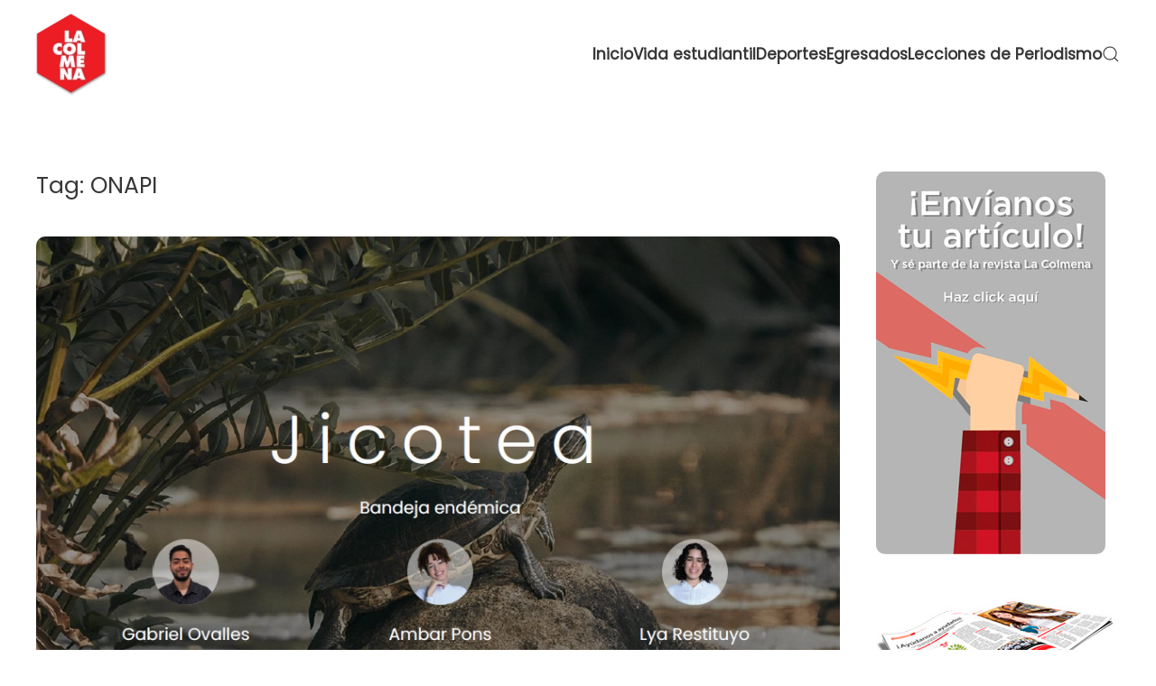

--- FILE ---
content_type: text/html; charset=UTF-8
request_url: https://colmena.intec.edu.do/tag/onapi/
body_size: 27761
content:
<!DOCTYPE html>
<html lang="en-US">
    <head>
        <meta charset="UTF-8">
        <meta name="viewport" content="width=device-width, initial-scale=1">
        <link rel="icon" href="/wp-content/uploads/2023/04/logo-top.png" sizes="any">
                <link rel="apple-touch-icon" href="/wp-content/themes/yootheme/packages/theme-wordpress/assets/images/apple-touch-icon.png">
                <title>ONAPI &#8211; LA COLMENA</title>
<meta name='robots' content='max-image-preview:large' />
	<style>img:is([sizes="auto" i], [sizes^="auto," i]) { contain-intrinsic-size: 3000px 1500px }</style>
	<link rel="alternate" type="application/rss+xml" title="LA COLMENA &raquo; Feed" href="https://colmena.intec.edu.do/feed/" />
<link rel="alternate" type="application/rss+xml" title="LA COLMENA &raquo; Comments Feed" href="https://colmena.intec.edu.do/comments/feed/" />
<link rel="alternate" type="application/rss+xml" title="LA COLMENA &raquo; ONAPI Tag Feed" href="https://colmena.intec.edu.do/tag/onapi/feed/" />
<script type="text/javascript">
/* <![CDATA[ */
window._wpemojiSettings = {"baseUrl":"https:\/\/s.w.org\/images\/core\/emoji\/15.0.3\/72x72\/","ext":".png","svgUrl":"https:\/\/s.w.org\/images\/core\/emoji\/15.0.3\/svg\/","svgExt":".svg","source":{"concatemoji":"https:\/\/colmena.intec.edu.do\/wp-includes\/js\/wp-emoji-release.min.js?ver=f0d1d9683202a62f9ace29b4ae548cc3"}};
/*! This file is auto-generated */
!function(i,n){var o,s,e;function c(e){try{var t={supportTests:e,timestamp:(new Date).valueOf()};sessionStorage.setItem(o,JSON.stringify(t))}catch(e){}}function p(e,t,n){e.clearRect(0,0,e.canvas.width,e.canvas.height),e.fillText(t,0,0);var t=new Uint32Array(e.getImageData(0,0,e.canvas.width,e.canvas.height).data),r=(e.clearRect(0,0,e.canvas.width,e.canvas.height),e.fillText(n,0,0),new Uint32Array(e.getImageData(0,0,e.canvas.width,e.canvas.height).data));return t.every(function(e,t){return e===r[t]})}function u(e,t,n){switch(t){case"flag":return n(e,"\ud83c\udff3\ufe0f\u200d\u26a7\ufe0f","\ud83c\udff3\ufe0f\u200b\u26a7\ufe0f")?!1:!n(e,"\ud83c\uddfa\ud83c\uddf3","\ud83c\uddfa\u200b\ud83c\uddf3")&&!n(e,"\ud83c\udff4\udb40\udc67\udb40\udc62\udb40\udc65\udb40\udc6e\udb40\udc67\udb40\udc7f","\ud83c\udff4\u200b\udb40\udc67\u200b\udb40\udc62\u200b\udb40\udc65\u200b\udb40\udc6e\u200b\udb40\udc67\u200b\udb40\udc7f");case"emoji":return!n(e,"\ud83d\udc26\u200d\u2b1b","\ud83d\udc26\u200b\u2b1b")}return!1}function f(e,t,n){var r="undefined"!=typeof WorkerGlobalScope&&self instanceof WorkerGlobalScope?new OffscreenCanvas(300,150):i.createElement("canvas"),a=r.getContext("2d",{willReadFrequently:!0}),o=(a.textBaseline="top",a.font="600 32px Arial",{});return e.forEach(function(e){o[e]=t(a,e,n)}),o}function t(e){var t=i.createElement("script");t.src=e,t.defer=!0,i.head.appendChild(t)}"undefined"!=typeof Promise&&(o="wpEmojiSettingsSupports",s=["flag","emoji"],n.supports={everything:!0,everythingExceptFlag:!0},e=new Promise(function(e){i.addEventListener("DOMContentLoaded",e,{once:!0})}),new Promise(function(t){var n=function(){try{var e=JSON.parse(sessionStorage.getItem(o));if("object"==typeof e&&"number"==typeof e.timestamp&&(new Date).valueOf()<e.timestamp+604800&&"object"==typeof e.supportTests)return e.supportTests}catch(e){}return null}();if(!n){if("undefined"!=typeof Worker&&"undefined"!=typeof OffscreenCanvas&&"undefined"!=typeof URL&&URL.createObjectURL&&"undefined"!=typeof Blob)try{var e="postMessage("+f.toString()+"("+[JSON.stringify(s),u.toString(),p.toString()].join(",")+"));",r=new Blob([e],{type:"text/javascript"}),a=new Worker(URL.createObjectURL(r),{name:"wpTestEmojiSupports"});return void(a.onmessage=function(e){c(n=e.data),a.terminate(),t(n)})}catch(e){}c(n=f(s,u,p))}t(n)}).then(function(e){for(var t in e)n.supports[t]=e[t],n.supports.everything=n.supports.everything&&n.supports[t],"flag"!==t&&(n.supports.everythingExceptFlag=n.supports.everythingExceptFlag&&n.supports[t]);n.supports.everythingExceptFlag=n.supports.everythingExceptFlag&&!n.supports.flag,n.DOMReady=!1,n.readyCallback=function(){n.DOMReady=!0}}).then(function(){return e}).then(function(){var e;n.supports.everything||(n.readyCallback(),(e=n.source||{}).concatemoji?t(e.concatemoji):e.wpemoji&&e.twemoji&&(t(e.twemoji),t(e.wpemoji)))}))}((window,document),window._wpemojiSettings);
/* ]]> */
</script>
<link rel='stylesheet' id='wpra-lightbox-css' href='https://colmena.intec.edu.do/wp-content/plugins/wp-rss-aggregator/core/css/jquery-colorbox.css?ver=1.4.33' type='text/css' media='all' />
<style id='wp-emoji-styles-inline-css' type='text/css'>

	img.wp-smiley, img.emoji {
		display: inline !important;
		border: none !important;
		box-shadow: none !important;
		height: 1em !important;
		width: 1em !important;
		margin: 0 0.07em !important;
		vertical-align: -0.1em !important;
		background: none !important;
		padding: 0 !important;
	}
</style>
<link rel='stylesheet' id='wp-block-library-css' href='https://colmena.intec.edu.do/wp-includes/css/dist/block-library/style.min.css?ver=f0d1d9683202a62f9ace29b4ae548cc3' type='text/css' media='all' />
<link rel='stylesheet' id='wpra-displays-css' href='https://colmena.intec.edu.do/wp-content/plugins/wp-rss-aggregator/core/css/displays.css?ver=5.0.6' type='text/css' media='all' />
<style id='classic-theme-styles-inline-css' type='text/css'>
/*! This file is auto-generated */
.wp-block-button__link{color:#fff;background-color:#32373c;border-radius:9999px;box-shadow:none;text-decoration:none;padding:calc(.667em + 2px) calc(1.333em + 2px);font-size:1.125em}.wp-block-file__button{background:#32373c;color:#fff;text-decoration:none}
</style>
<style id='global-styles-inline-css' type='text/css'>
:root{--wp--preset--aspect-ratio--square: 1;--wp--preset--aspect-ratio--4-3: 4/3;--wp--preset--aspect-ratio--3-4: 3/4;--wp--preset--aspect-ratio--3-2: 3/2;--wp--preset--aspect-ratio--2-3: 2/3;--wp--preset--aspect-ratio--16-9: 16/9;--wp--preset--aspect-ratio--9-16: 9/16;--wp--preset--color--black: #000000;--wp--preset--color--cyan-bluish-gray: #abb8c3;--wp--preset--color--white: #ffffff;--wp--preset--color--pale-pink: #f78da7;--wp--preset--color--vivid-red: #cf2e2e;--wp--preset--color--luminous-vivid-orange: #ff6900;--wp--preset--color--luminous-vivid-amber: #fcb900;--wp--preset--color--light-green-cyan: #7bdcb5;--wp--preset--color--vivid-green-cyan: #00d084;--wp--preset--color--pale-cyan-blue: #8ed1fc;--wp--preset--color--vivid-cyan-blue: #0693e3;--wp--preset--color--vivid-purple: #9b51e0;--wp--preset--gradient--vivid-cyan-blue-to-vivid-purple: linear-gradient(135deg,rgba(6,147,227,1) 0%,rgb(155,81,224) 100%);--wp--preset--gradient--light-green-cyan-to-vivid-green-cyan: linear-gradient(135deg,rgb(122,220,180) 0%,rgb(0,208,130) 100%);--wp--preset--gradient--luminous-vivid-amber-to-luminous-vivid-orange: linear-gradient(135deg,rgba(252,185,0,1) 0%,rgba(255,105,0,1) 100%);--wp--preset--gradient--luminous-vivid-orange-to-vivid-red: linear-gradient(135deg,rgba(255,105,0,1) 0%,rgb(207,46,46) 100%);--wp--preset--gradient--very-light-gray-to-cyan-bluish-gray: linear-gradient(135deg,rgb(238,238,238) 0%,rgb(169,184,195) 100%);--wp--preset--gradient--cool-to-warm-spectrum: linear-gradient(135deg,rgb(74,234,220) 0%,rgb(151,120,209) 20%,rgb(207,42,186) 40%,rgb(238,44,130) 60%,rgb(251,105,98) 80%,rgb(254,248,76) 100%);--wp--preset--gradient--blush-light-purple: linear-gradient(135deg,rgb(255,206,236) 0%,rgb(152,150,240) 100%);--wp--preset--gradient--blush-bordeaux: linear-gradient(135deg,rgb(254,205,165) 0%,rgb(254,45,45) 50%,rgb(107,0,62) 100%);--wp--preset--gradient--luminous-dusk: linear-gradient(135deg,rgb(255,203,112) 0%,rgb(199,81,192) 50%,rgb(65,88,208) 100%);--wp--preset--gradient--pale-ocean: linear-gradient(135deg,rgb(255,245,203) 0%,rgb(182,227,212) 50%,rgb(51,167,181) 100%);--wp--preset--gradient--electric-grass: linear-gradient(135deg,rgb(202,248,128) 0%,rgb(113,206,126) 100%);--wp--preset--gradient--midnight: linear-gradient(135deg,rgb(2,3,129) 0%,rgb(40,116,252) 100%);--wp--preset--font-size--small: 13px;--wp--preset--font-size--medium: 20px;--wp--preset--font-size--large: 36px;--wp--preset--font-size--x-large: 42px;--wp--preset--spacing--20: 0.44rem;--wp--preset--spacing--30: 0.67rem;--wp--preset--spacing--40: 1rem;--wp--preset--spacing--50: 1.5rem;--wp--preset--spacing--60: 2.25rem;--wp--preset--spacing--70: 3.38rem;--wp--preset--spacing--80: 5.06rem;--wp--preset--shadow--natural: 6px 6px 9px rgba(0, 0, 0, 0.2);--wp--preset--shadow--deep: 12px 12px 50px rgba(0, 0, 0, 0.4);--wp--preset--shadow--sharp: 6px 6px 0px rgba(0, 0, 0, 0.2);--wp--preset--shadow--outlined: 6px 6px 0px -3px rgba(255, 255, 255, 1), 6px 6px rgba(0, 0, 0, 1);--wp--preset--shadow--crisp: 6px 6px 0px rgba(0, 0, 0, 1);}:where(.is-layout-flex){gap: 0.5em;}:where(.is-layout-grid){gap: 0.5em;}body .is-layout-flex{display: flex;}.is-layout-flex{flex-wrap: wrap;align-items: center;}.is-layout-flex > :is(*, div){margin: 0;}body .is-layout-grid{display: grid;}.is-layout-grid > :is(*, div){margin: 0;}:where(.wp-block-columns.is-layout-flex){gap: 2em;}:where(.wp-block-columns.is-layout-grid){gap: 2em;}:where(.wp-block-post-template.is-layout-flex){gap: 1.25em;}:where(.wp-block-post-template.is-layout-grid){gap: 1.25em;}.has-black-color{color: var(--wp--preset--color--black) !important;}.has-cyan-bluish-gray-color{color: var(--wp--preset--color--cyan-bluish-gray) !important;}.has-white-color{color: var(--wp--preset--color--white) !important;}.has-pale-pink-color{color: var(--wp--preset--color--pale-pink) !important;}.has-vivid-red-color{color: var(--wp--preset--color--vivid-red) !important;}.has-luminous-vivid-orange-color{color: var(--wp--preset--color--luminous-vivid-orange) !important;}.has-luminous-vivid-amber-color{color: var(--wp--preset--color--luminous-vivid-amber) !important;}.has-light-green-cyan-color{color: var(--wp--preset--color--light-green-cyan) !important;}.has-vivid-green-cyan-color{color: var(--wp--preset--color--vivid-green-cyan) !important;}.has-pale-cyan-blue-color{color: var(--wp--preset--color--pale-cyan-blue) !important;}.has-vivid-cyan-blue-color{color: var(--wp--preset--color--vivid-cyan-blue) !important;}.has-vivid-purple-color{color: var(--wp--preset--color--vivid-purple) !important;}.has-black-background-color{background-color: var(--wp--preset--color--black) !important;}.has-cyan-bluish-gray-background-color{background-color: var(--wp--preset--color--cyan-bluish-gray) !important;}.has-white-background-color{background-color: var(--wp--preset--color--white) !important;}.has-pale-pink-background-color{background-color: var(--wp--preset--color--pale-pink) !important;}.has-vivid-red-background-color{background-color: var(--wp--preset--color--vivid-red) !important;}.has-luminous-vivid-orange-background-color{background-color: var(--wp--preset--color--luminous-vivid-orange) !important;}.has-luminous-vivid-amber-background-color{background-color: var(--wp--preset--color--luminous-vivid-amber) !important;}.has-light-green-cyan-background-color{background-color: var(--wp--preset--color--light-green-cyan) !important;}.has-vivid-green-cyan-background-color{background-color: var(--wp--preset--color--vivid-green-cyan) !important;}.has-pale-cyan-blue-background-color{background-color: var(--wp--preset--color--pale-cyan-blue) !important;}.has-vivid-cyan-blue-background-color{background-color: var(--wp--preset--color--vivid-cyan-blue) !important;}.has-vivid-purple-background-color{background-color: var(--wp--preset--color--vivid-purple) !important;}.has-black-border-color{border-color: var(--wp--preset--color--black) !important;}.has-cyan-bluish-gray-border-color{border-color: var(--wp--preset--color--cyan-bluish-gray) !important;}.has-white-border-color{border-color: var(--wp--preset--color--white) !important;}.has-pale-pink-border-color{border-color: var(--wp--preset--color--pale-pink) !important;}.has-vivid-red-border-color{border-color: var(--wp--preset--color--vivid-red) !important;}.has-luminous-vivid-orange-border-color{border-color: var(--wp--preset--color--luminous-vivid-orange) !important;}.has-luminous-vivid-amber-border-color{border-color: var(--wp--preset--color--luminous-vivid-amber) !important;}.has-light-green-cyan-border-color{border-color: var(--wp--preset--color--light-green-cyan) !important;}.has-vivid-green-cyan-border-color{border-color: var(--wp--preset--color--vivid-green-cyan) !important;}.has-pale-cyan-blue-border-color{border-color: var(--wp--preset--color--pale-cyan-blue) !important;}.has-vivid-cyan-blue-border-color{border-color: var(--wp--preset--color--vivid-cyan-blue) !important;}.has-vivid-purple-border-color{border-color: var(--wp--preset--color--vivid-purple) !important;}.has-vivid-cyan-blue-to-vivid-purple-gradient-background{background: var(--wp--preset--gradient--vivid-cyan-blue-to-vivid-purple) !important;}.has-light-green-cyan-to-vivid-green-cyan-gradient-background{background: var(--wp--preset--gradient--light-green-cyan-to-vivid-green-cyan) !important;}.has-luminous-vivid-amber-to-luminous-vivid-orange-gradient-background{background: var(--wp--preset--gradient--luminous-vivid-amber-to-luminous-vivid-orange) !important;}.has-luminous-vivid-orange-to-vivid-red-gradient-background{background: var(--wp--preset--gradient--luminous-vivid-orange-to-vivid-red) !important;}.has-very-light-gray-to-cyan-bluish-gray-gradient-background{background: var(--wp--preset--gradient--very-light-gray-to-cyan-bluish-gray) !important;}.has-cool-to-warm-spectrum-gradient-background{background: var(--wp--preset--gradient--cool-to-warm-spectrum) !important;}.has-blush-light-purple-gradient-background{background: var(--wp--preset--gradient--blush-light-purple) !important;}.has-blush-bordeaux-gradient-background{background: var(--wp--preset--gradient--blush-bordeaux) !important;}.has-luminous-dusk-gradient-background{background: var(--wp--preset--gradient--luminous-dusk) !important;}.has-pale-ocean-gradient-background{background: var(--wp--preset--gradient--pale-ocean) !important;}.has-electric-grass-gradient-background{background: var(--wp--preset--gradient--electric-grass) !important;}.has-midnight-gradient-background{background: var(--wp--preset--gradient--midnight) !important;}.has-small-font-size{font-size: var(--wp--preset--font-size--small) !important;}.has-medium-font-size{font-size: var(--wp--preset--font-size--medium) !important;}.has-large-font-size{font-size: var(--wp--preset--font-size--large) !important;}.has-x-large-font-size{font-size: var(--wp--preset--font-size--x-large) !important;}
:where(.wp-block-post-template.is-layout-flex){gap: 1.25em;}:where(.wp-block-post-template.is-layout-grid){gap: 1.25em;}
:where(.wp-block-columns.is-layout-flex){gap: 2em;}:where(.wp-block-columns.is-layout-grid){gap: 2em;}
:root :where(.wp-block-pullquote){font-size: 1.5em;line-height: 1.6;}
</style>
<link rel='stylesheet' id='responsive-lightbox-swipebox-css' href='https://colmena.intec.edu.do/wp-content/plugins/responsive-lightbox/assets/swipebox/swipebox.min.css?ver=2.4.8' type='text/css' media='all' />
<link href="https://colmena.intec.edu.do/wp-content/themes/yootheme/css/theme.1.css?ver=1729538603" rel="stylesheet">
<script type="text/javascript" src="https://colmena.intec.edu.do/wp-includes/js/jquery/jquery.min.js?ver=3.7.1" id="jquery-core-js"></script>
<script type="text/javascript" src="https://colmena.intec.edu.do/wp-includes/js/jquery/jquery-migrate.min.js?ver=3.4.1" id="jquery-migrate-js"></script>
<script type="text/javascript" src="https://colmena.intec.edu.do/wp-content/plugins/responsive-lightbox/assets/swipebox/jquery.swipebox.min.js?ver=2.4.8" id="responsive-lightbox-swipebox-js"></script>
<script type="text/javascript" src="https://colmena.intec.edu.do/wp-includes/js/underscore.min.js?ver=1.13.7" id="underscore-js"></script>
<script type="text/javascript" src="https://colmena.intec.edu.do/wp-content/plugins/responsive-lightbox/assets/infinitescroll/infinite-scroll.pkgd.min.js?ver=f0d1d9683202a62f9ace29b4ae548cc3" id="responsive-lightbox-infinite-scroll-js"></script>
<script type="text/javascript" id="responsive-lightbox-js-before">
/* <![CDATA[ */
var rlArgs = {"script":"swipebox","selector":"lightbox","customEvents":"","activeGalleries":true,"animation":true,"hideCloseButtonOnMobile":false,"removeBarsOnMobile":false,"hideBars":true,"hideBarsDelay":5000,"videoMaxWidth":1080,"useSVG":true,"loopAtEnd":false,"woocommerce_gallery":false,"ajaxurl":"https:\/\/colmena.intec.edu.do\/wp-admin\/admin-ajax.php","nonce":"63abb4f3db","preview":false,"postId":19588,"scriptExtension":false};
/* ]]> */
</script>
<script type="text/javascript" src="https://colmena.intec.edu.do/wp-content/plugins/responsive-lightbox/js/front.js?ver=2.4.8" id="responsive-lightbox-js"></script>
<link rel="https://api.w.org/" href="https://colmena.intec.edu.do/wp-json/" /><link rel="alternate" title="JSON" type="application/json" href="https://colmena.intec.edu.do/wp-json/wp/v2/tags/747" /><link rel="EditURI" type="application/rsd+xml" title="RSD" href="https://colmena.intec.edu.do/xmlrpc.php?rsd" />

<script src="https://colmena.intec.edu.do/wp-content/themes/yootheme/packages/theme-analytics/app/analytics.min.js?ver=4.4.10" defer></script>
<script src="https://colmena.intec.edu.do/wp-content/themes/yootheme/vendor/assets/uikit/dist/js/uikit.min.js?ver=4.4.10"></script>
<script src="https://colmena.intec.edu.do/wp-content/themes/yootheme/vendor/assets/uikit/dist/js/uikit-icons-yoko.min.js?ver=4.4.10"></script>
<script src="https://colmena.intec.edu.do/wp-content/themes/yootheme/js/theme.js?ver=4.4.10"></script>
<script>window.yootheme ||= {}; var $theme = yootheme.theme = {"i18n":{"close":{"label":"Close"},"totop":{"label":"Back to top"},"marker":{"label":"Open"},"navbarToggleIcon":{"label":"Open menu"},"paginationPrevious":{"label":"Previous page"},"paginationNext":{"label":"Next page"},"searchIcon":{"toggle":"Open Search","submit":"Submit Search"},"slider":{"next":"Next slide","previous":"Previous slide","slideX":"Slide %s","slideLabel":"%s of %s"},"slideshow":{"next":"Next slide","previous":"Previous slide","slideX":"Slide %s","slideLabel":"%s of %s"},"lightboxPanel":{"next":"Next slide","previous":"Previous slide","slideLabel":"%s of %s","close":"Close"}},"google_analytics":"G-V4PYV1VNBH","google_analytics_anonymize":""};</script>
    </head>
    <body class="archive tag tag-onapi tag-747 ">

        
        <div class="uk-hidden-visually uk-notification uk-notification-top-left uk-width-auto">
            <div class="uk-notification-message">
                <a href="#tm-main">Skip to main content</a>
            </div>
        </div>

        
        
        <div class="tm-page">

                        


<header class="tm-header-mobile uk-hidden@m">


    
        <div class="uk-navbar-container">

            <div class="uk-container uk-container-expand">
                <nav class="uk-navbar" uk-navbar="{&quot;align&quot;:&quot;left&quot;,&quot;container&quot;:&quot;.tm-header-mobile&quot;,&quot;boundary&quot;:&quot;.tm-header-mobile .uk-navbar-container&quot;}">

                                        <div class="uk-navbar-left">

                                                    <a href="https://colmena.intec.edu.do/" aria-label="Back to home" class="uk-logo uk-navbar-item">
    <picture>
<source type="image/webp" srcset="/wp-content/themes/yootheme/cache/15/logo-top-1537506a.webp 80w, /wp-content/themes/yootheme/cache/45/logo-top-455f684b.webp 124w" sizes="(min-width: 80px) 80px">
<img alt loading="eager" src="/wp-content/themes/yootheme/cache/34/logo-top-34baf79c.png" width="80" height="90">
</picture></a>                        
                        
                    </div>
                    
                    
                                        <div class="uk-navbar-right">

                                                                            
                        <a uk-toggle href="#tm-dialog-mobile" class="uk-navbar-toggle">

        
        <div uk-navbar-toggle-icon></div>

        
    </a>
                    </div>
                    
                </nav>
            </div>

        </div>

    



        <div id="tm-dialog-mobile" uk-offcanvas="container: true; overlay: true" mode="slide" flip>
        <div class="uk-offcanvas-bar uk-flex uk-flex-column">

                        <button class="uk-offcanvas-close uk-close-large" type="button" uk-close uk-toggle="cls: uk-close-large; mode: media; media: @s"></button>
            
                        <div class="uk-margin-auto-bottom">
                
<div class="uk-panel widget widget_nav_menu" id="nav_menu-2">

    
    
<ul class="uk-nav uk-nav-default">
    
	<li class="menu-item menu-item-type-post_type menu-item-object-page menu-item-home"><a href="https://colmena.intec.edu.do/">Inicio</a></li>
	<li class="menu-item menu-item-type-taxonomy menu-item-object-category menu-item-has-children uk-parent"><a href="https://colmena.intec.edu.do/category/vida-estudiantil/">Vida estudiantil</a>
	<ul class="uk-nav-sub">

		<li class="menu-item menu-item-type-taxonomy menu-item-object-category"><a href="https://colmena.intec.edu.do/category/rinconiiterario/">Rincón literario</a></li>
		<li class="menu-item menu-item-type-taxonomy menu-item-object-category"><a href="https://colmena.intec.edu.do/category/el-campus/">El Campus</a></li></ul></li>
	<li class="menu-item menu-item-type-taxonomy menu-item-object-category"><a href="https://colmena.intec.edu.do/category/deportes/">Deportes</a></li>
	<li class="menu-item menu-item-type-taxonomy menu-item-object-category"><a href="https://colmena.intec.edu.do/category/egresados/">Egresados</a></li>
	<li class="menu-item menu-item-type-taxonomy menu-item-object-category"><a href="https://colmena.intec.edu.do/category/lecciones-de-periodismo/">Lecciones de Periodismo</a></li></ul>

</div>
            </div>
            
            
        </div>
    </div>
    
    
    

</header>




<header class="tm-header uk-visible@m">



        <div uk-sticky media="@m" show-on-up animation="uk-animation-slide-top" cls-active="uk-navbar-sticky" sel-target=".uk-navbar-container">
    
        <div class="uk-navbar-container">

            <div class="uk-container uk-container-large">
                <nav class="uk-navbar" uk-navbar="{&quot;align&quot;:&quot;left&quot;,&quot;container&quot;:&quot;.tm-header &gt; [uk-sticky]&quot;,&quot;boundary&quot;:&quot;.tm-header .uk-navbar-container&quot;}">

                                        <div class="uk-navbar-left">

                                                    <a href="https://colmena.intec.edu.do/" aria-label="Back to home" class="uk-logo uk-navbar-item">
    <picture>
<source type="image/webp" srcset="/wp-content/themes/yootheme/cache/15/logo-top-1537506a.webp 80w, /wp-content/themes/yootheme/cache/45/logo-top-455f684b.webp 124w" sizes="(min-width: 80px) 80px">
<img alt loading="eager" src="/wp-content/themes/yootheme/cache/34/logo-top-34baf79c.png" width="80" height="90">
</picture></a>                        
                        
                        
                    </div>
                    
                    
                                        <div class="uk-navbar-right">

                                                                            
                                                    
<ul class="uk-navbar-nav">
    
	<li class="menu-item menu-item-type-post_type menu-item-object-page menu-item-home"><a href="https://colmena.intec.edu.do/">Inicio</a></li>
	<li class="menu-item menu-item-type-taxonomy menu-item-object-category menu-item-has-children uk-parent"><a href="https://colmena.intec.edu.do/category/vida-estudiantil/">Vida estudiantil</a>
	<div class="uk-drop uk-navbar-dropdown"><div><ul class="uk-nav uk-navbar-dropdown-nav">

		<li class="menu-item menu-item-type-taxonomy menu-item-object-category"><a href="https://colmena.intec.edu.do/category/rinconiiterario/">Rincón literario</a></li>
		<li class="menu-item menu-item-type-taxonomy menu-item-object-category"><a href="https://colmena.intec.edu.do/category/el-campus/">El Campus</a></li></ul></div></div></li>
	<li class="menu-item menu-item-type-taxonomy menu-item-object-category"><a href="https://colmena.intec.edu.do/category/deportes/">Deportes</a></li>
	<li class="menu-item menu-item-type-taxonomy menu-item-object-category"><a href="https://colmena.intec.edu.do/category/egresados/">Egresados</a></li>
	<li class="menu-item menu-item-type-taxonomy menu-item-object-category"><a href="https://colmena.intec.edu.do/category/lecciones-de-periodismo/">Lecciones de Periodismo</a></li></ul>


    <a class="uk-navbar-toggle" href="#search-0-modal" uk-search-icon uk-toggle></a>

    <div id="search-0-modal" class="uk-modal-full" uk-modal="container: true">
        <div class="uk-modal-dialog uk-flex uk-flex-center uk-flex-middle" uk-height-viewport>
            <button class="uk-modal-close-full uk-close-large" type="button" uk-close uk-toggle="cls: uk-modal-close-full uk-close-large uk-modal-close-default; mode: media; media: @s"></button>
            <div class="uk-search uk-search-large">
                <form id="search-0" action="https://colmena.intec.edu.do/" method="get" role="search" class="uk-search uk-search-large"><input name="s" placeholder="Search" required aria-label="Search" type="search" class="uk-search-input uk-text-center" autofocus></form>            </div>
        </div>
    </div>






                        
                    </div>
                    
                </nav>
            </div>

        </div>

        </div>
    







</header>

            
            
            <main id="tm-main"  class="tm-main uk-section uk-section-default" uk-height-viewport="expand: true">

                                <div class="uk-container">

                    
                    <div class="uk-grid" uk-grid>
                        <div class="uk-width-expand@m">

                    
                            
                

    
        <h1 class="uk-margin-medium-bottom uk-h3">Tag: <span>ONAPI</span></h1>

        
    
    <div uk-grid class="uk-child-width-1-1">
                <div>
<article id="post-19588" class="uk-article post-19588 post type-post status-publish format-standard has-post-thumbnail hentry category-actualidad category-slideshow tag-concurso-de-disenos-industriales-de-onapi tag-diseno-industrial tag-jicotea tag-onapi" typeof="Article" vocab="https://schema.org/">

    <meta property="name" content="Intecianos finalistas en Concurso de Diseños Industriales de ONAPI">
    <meta property="author" typeof="Person" content="Xiara Paulino">
    <meta property="dateModified" content="2023-11-07T18:49:31-04:00">
    <meta class="uk-margin-remove-adjacent" property="datePublished" content="2023-11-07T11:33:46-04:00">

        
            <div class="uk-text-center uk-margin-medium-top" property="image" typeof="ImageObject">
            <meta property="url" content="https://colmena.intec.edu.do/wp-content/uploads/2023/11/Jicotea.png">
                            <a href="https://colmena.intec.edu.do/2023/11/intecianos-finalistas-en-concurso-de-disenos-industriales-de-onapi/"><picture>
<source type="image/webp" srcset="/wp-content/themes/yootheme/cache/23/Jicotea-2302c0fb.webp 768w, /wp-content/themes/yootheme/cache/67/Jicotea-677d0a3d.webp 940w" sizes="(min-width: 940px) 940px">
<img loading="lazy" alt src="/wp-content/themes/yootheme/cache/d5/Jicotea-d5c55248.png" width="940" height="529">
</picture></a>
                    </div>
    
        
    
        
        <h2 property="headline" class="uk-margin-top uk-margin-remove-bottom uk-article-title"><a class="uk-link-reset" href="https://colmena.intec.edu.do/2023/11/intecianos-finalistas-en-concurso-de-disenos-industriales-de-onapi/">Intecianos finalistas en Concurso de Diseños Industriales de ONAPI</a></h2>
                            <p class="uk-margin-top uk-margin-remove-bottom uk-article-meta">
                Written by <a href="https://colmena.intec.edu.do/author/xiara-paulino/">Xiara Paulino</a> on <time datetime="2023-11-07T11:33:46-04:00">7 November, 2023</time>.                Posted in <a href="https://colmena.intec.edu.do/category/actualidad/" rel="category tag">Actualidad</a>, <a href="https://colmena.intec.edu.do/category/slideshow/" rel="category tag">slideshow</a>.                <a href="https://colmena.intec.edu.do/2023/11/intecianos-finalistas-en-concurso-de-disenos-industriales-de-onapi/#respond">No Comments<span class="screen-reader-text"> on Intecianos finalistas en Concurso de Diseños Industriales de ONAPI</span></a>            </p>
                
        
        
                    <div class="uk-margin-medium-top" property="text">

                
                                    <p><em>Bajo el tema “artesanía”, la Oficina Nacional de Propiedad Intelectual (ONAPI) llevó a cabo el Concurso para fomentar </em><em>la protección de nuevos productos de artesanía en madera, a través de la modalidad de diseños industriales, </em><em>en toda la comunidad emprendedora</em></p>
<p>SANTO DOMINGO. – La Oficina Nacional de Propiedad Intelectual (ONAPI) realizó su primer Concurso de Diseños Industriales, en el que quedaron entre los 10 finalistas los estudiantes de Diseño Industrial Ambar Pons, Lya Restituyo y Gabriel Ovalles con su proyecto Jicotea, que consiste en una bandeja artesanal para hoteles, restaurantes y turistas inspirada en la tortuga de agua dulce endémica de República Dominicana.</p>
<p>Este concurso abierto a artesanos nacionales y/o residentes del país, tiene como propósito el estímulo de la protección de nuevos productos de artesanía en madera, a través de la modalidad de diseños industriales, a fin de buscar la diferenciación y reconocimiento de sus creaciones distinguiéndose de la competencia y proyectando nuestra identidad cultural. La protección por Diseños, así como la participación en el Concurso, no incluyó productos artesanales de baja producción o piezas únicas (exclusivas), que no puedan ser reproducidas industrialmente.</p>
<blockquote>
<p style="text-align: left;">En la presentación de su proyecto, los estudiantes explicaron que la bandeja está elaborada en material de madera e incluyó platillos de servir para tes, cafés y postres. Para obtener un ensamble de encaje, se hicieron zurcos en la bandeja y en los platillos. El acabado del producto final incluyó pintura con símbolos taínos y los platillos barnizados, con una inversión económica de RD$1,200 por los materiales utilizados.</p>
</blockquote>
<p>Durante la evaluación final, los proyectos seleccionados se estudiaron teniendo en cuenta los criterios de la novedad, carácter singular, nivel de desarrollo del prototipo, atractivo visual, facilidad y viabilidad de la fabricación, y potencial de mercado. Cada candidato tuvo entre 10 y 15 minutos para presentar el proyecto, seguido de una sección de preguntas y respuestas.</p>
<p>&nbsp;</p>
<h3><strong>Más detalles del Concurso de Diseños Industriales</strong></h3>
<p>Con este concurso, ONAPI persiguió fomentar el conocimiento de la modalidad Diseños Industriales a nivel nacional en toda la comunidad emprendedora, especialmente en nuestros artesanos nacionales, a fin de que estos puedan poner en práctica su creatividad en la búsqueda de nuevos productos decorativos tales como adornos, esculturas, entre otros; o de uso diario, en este caso vajillas, lámparas y mobiliarios, que además de una nueva forma posean valor comercial.</p>
<p>Aunque no hay una definición de artesanía aceptada universalmente, ONAPI lo definió como definir “el trabajo realizado para la elaboración de productos tanto de forma manual por una persona o en combinación con herramientas manuales o equipos mecánicos, sin el auxilio de maquinaria o automatizaciones para la realización en serie o industrializada”. También se denomina artesanía al objeto o producto que se fabrica o elabora según este arte o técnica.</p>
<blockquote><p>Los participantes de esta competencia fueron vinculados a través del Centro de Apoyo a la Tecnología e Innovación de la Oficina Nacional de Propiedad Industrial (CATI-ONAPI), con sede en la Dirección de Emprendimiento e Innovación del INTEC. Ellos recibieron asesorías, asistencias técnicas y dos talleres en donde obtuvieron información sobre los detalles de la competencia y revisaron el potencial de sus proyectos a través de búsquedas personalizadas en el estado de la técnica. Todos los servicios que ofrece el CATI-ONAPI son vinculados a través de la Dirección de Emprendimiento y están abiertos para toda la comunidad inteciana.</p></blockquote>
<p>A través de la Dirección de Emprendimiento e Innovación se impulsan iniciativas co-curriculares destinadas a fomentar la cultura emprendedora y la vitalidad intelectual en la comunidad académica. Además, se ofrecen servicios de asesoría personalizada relacionados a la gestión y protección de la propiedad industrial, que abarca desde modelos de utilidad, patentes de invención y diseños industriales.</p>
<p><em>Para más información, puede contactar a <a href="mailto:emprende@intec.edu.do">emprende@intec.edu.do</a> o visitar su sitio web <a href="http://www.emprende.intec.edu.do">www.emprende.intec.edu.do</a>.</em></p>
<p>&nbsp;</p>
                
                
            </div>
        
        
        
        
        
    
</article>
</div>
                <div>
<article id="post-19020" class="uk-article post-19020 post type-post status-publish format-standard has-post-thumbnail hentry category-el-campus tag-asociacion-nacional-de-empresas-e-industrias-de-herrera tag-disena-con-la-industria tag-diseno-industrial tag-intec tag-ito-bisono tag-micm tag-onapi tag-palacio-nacional tag-raquel-pena" typeof="Article" vocab="https://schema.org/">

    <meta property="name" content="Estudiantes de Diseño de INTEC presentan en Palacio Nacional resultados del programa “Diseña con la Industria”">
    <meta property="author" typeof="Person" content="Cynthia Abreu">
    <meta property="dateModified" content="2023-06-14T10:39:20-04:00">
    <meta class="uk-margin-remove-adjacent" property="datePublished" content="2023-06-14T10:39:20-04:00">

        
            <div class="uk-text-center uk-margin-medium-top" property="image" typeof="ImageObject">
            <meta property="url" content="https://colmena.intec.edu.do/wp-content/uploads/2023/06/Estudiantes-de-Diseno-Industrial-junto-al-ministro-Ito-Bisono-150x150.jpg">
                            <a href="https://colmena.intec.edu.do/2023/06/estudiantes-de-diseno-de-intec-presentan-en-palacio-nacional-resultados-del-programa-disena-con-la-industria/"><picture>
<source type="image/webp" srcset="/wp-content/themes/yootheme/cache/30/Estudiantes-de-Diseno-Industrial-junto-al-ministro-Ito-Bisono-150x150-305b6325.webp 150w" sizes="(min-width: 150px) 150px">
<img loading="lazy" alt src="/wp-content/themes/yootheme/cache/d3/Estudiantes-de-Diseno-Industrial-junto-al-ministro-Ito-Bisono-150x150-d3e83a21.jpeg" width="150" height="150">
</picture></a>
                    </div>
    
        
    
        
        <h2 property="headline" class="uk-margin-top uk-margin-remove-bottom uk-article-title"><a class="uk-link-reset" href="https://colmena.intec.edu.do/2023/06/estudiantes-de-diseno-de-intec-presentan-en-palacio-nacional-resultados-del-programa-disena-con-la-industria/">Estudiantes de Diseño de INTEC presentan en Palacio Nacional resultados del programa “Diseña con la Industria”</a></h2>
                            <p class="uk-margin-top uk-margin-remove-bottom uk-article-meta">
                Written by <a href="https://colmena.intec.edu.do/author/cynthia-abreu/">Cynthia Abreu</a> on <time datetime="2023-06-14T10:39:20-04:00">14 June, 2023</time>.                Posted in <a href="https://colmena.intec.edu.do/category/el-campus/" rel="category tag">El Campus</a>.                <a href="https://colmena.intec.edu.do/2023/06/estudiantes-de-diseno-de-intec-presentan-en-palacio-nacional-resultados-del-programa-disena-con-la-industria/#respond">No Comments<span class="screen-reader-text"> on Estudiantes de Diseño de INTEC presentan en Palacio Nacional resultados del programa “Diseña con la Industria”</span></a>            </p>
                
        
        
                    <div class="uk-margin-medium-top" property="text">

                
                                    <p><em>Esta es la cuarta exposición que se realiza de ese programa, después que el MICM apoyara las iniciativas de vinculación triple hélice de la universidad, a través de la carrera de Diseño Industrial, con la industria manufacturera local</em></p>
<p><em> </em>SANTO DOMINGO. Estudiantes de la carrera de Diseño Industrial del Instituto Tecnológico de Santo Domingo (INTEC) presentaron en el Palacio Nacional los productos que desarrollaron para empresas manufactureras del país como parte del Programa “Diseña con la Industria”, una iniciativa de la universidad, el Ministerio de Industria, Comercio y MiPymes (MICM), la Oficina Nacional de Propiedad Intelectual (Onapi) y la Asociación Nacional de Empresas e Industrias de Herrera (ANEIH).</p>
<p>En un acto encabezado por la vicepresidenta de la República, Raquel Peña; el Ministro de Industria, Comercio y Mipymes, Víctor Bisonó; y Juan José Attías, vicepresidente de la Asociación de Industrias de República Dominicana (AIRD), 14 estudiantes de término indicaron que trabajaron con nueve industrias de manufactura local y fabricaron carteras, mochilas, lámparas, maceteros, juguetes para niños y otros artículos.</p>
<p>El programa “Diseña con la industria” se originó como parte de una iniciativa institucional que despliega INTEC a través de su Área de Ingenierías, desde el año 2014, en el que alumnos de la asignatura Diseño de Productos IV han tenido la oportunidad de buscar soluciones y desarrollar propuestas de productos viables para el mercado local.</p>
<p>Durante las cuatro convocatorias en que ha participado el INTEC, han participado 100 estudiantes universitarios y 50 industrias, y se han presentado 42 resultados durante cuatro convocatorias y 59 diseños industriales elaborados por estudiantes de INTEC.</p>
<p>La vicepresidenta Raquel Peña dijo sentirse orgullosa de ver a industrias locales y a estudiantes trabajando de la mano y beneficiándose mutuamente. “Sin lugar a duda, es una confluencia entre el aprendizaje y el ejercicio que aporta al crecimiento profesional de ustedes, universitarios, de los industriales y, por supuesto, del país”, precisó.</p>
<p>En su intervención, el ministro Ito Bisonó explicó que “con el apoyo de las universidades, las industrias y del Estado tenemos el compromiso de preparar profesionales con competencias y aptitudes que les permitan adaptarse a una realidad que cambia todos los días”, manifestó.</p>
<p>En el encuentro también se presentaron los resultados de las primeras siete convocatorias del programa “Universidad + Industria que se realiza con la colaboración de las universidades Autónoma de Santo Domingo (UASD), Pontificia Universidad Católica Madre y Maestra (PUCMM), Nacional Pedro Henríquez Ureña (UNPHU), Universidad APEC (UNAPEC), Central del Este (UCE), y la Católica Nordestana (UCNE).</p>
<p><img fetchpriority="high" decoding="async" class="aligncenter size-large wp-image-19022" src="https://updatecol.intec.edu.do/wp-content/uploads/2023/06/La-exposicion-fue-presentado-en-el-salon-de-Las-Cariatides-del-Palacio-Nacional-1024x681.jpg" alt="" width="620" height="412" srcset="https://colmena.intec.edu.do/wp-content/uploads/2023/06/La-exposicion-fue-presentado-en-el-salon-de-Las-Cariatides-del-Palacio-Nacional-1024x681.jpg 1024w, https://colmena.intec.edu.do/wp-content/uploads/2023/06/La-exposicion-fue-presentado-en-el-salon-de-Las-Cariatides-del-Palacio-Nacional-300x200.jpg 300w, https://colmena.intec.edu.do/wp-content/uploads/2023/06/La-exposicion-fue-presentado-en-el-salon-de-Las-Cariatides-del-Palacio-Nacional-768x511.jpg 768w, https://colmena.intec.edu.do/wp-content/uploads/2023/06/La-exposicion-fue-presentado-en-el-salon-de-Las-Cariatides-del-Palacio-Nacional-640x426.jpg 640w, https://colmena.intec.edu.do/wp-content/uploads/2023/06/La-exposicion-fue-presentado-en-el-salon-de-Las-Cariatides-del-Palacio-Nacional-560x372.jpg 560w, https://colmena.intec.edu.do/wp-content/uploads/2023/06/La-exposicion-fue-presentado-en-el-salon-de-Las-Cariatides-del-Palacio-Nacional.jpg 1200w" sizes="(max-width: 620px) 100vw, 620px" /></p>
<h4><strong>Sobre los productos</strong></h4>
<p><strong> </strong>Junto con la empresa Zebú Jeans, la estudiante <strong>Ana Santos</strong> diseñó <strong>MedBelt</strong> un cinturón con bolsillos en tela de Jean, que permite a los doctores tener sus herramientas a mano todo el tiempo. Con esa misma empresa <strong>Evelyn Álvarez</strong> presentó <strong>Kalei</strong>, una mochila realizada con retazos de telas de distintos colores, buscando reflejar diversos patrones.</p>
<p><strong>Christina María Atizol Lugo </strong>recibió el apoyo de<strong> Fiori</strong> para crear <strong>Luna</strong>, una cartera para ejecutivas jóvenes y estudiantes que busca complementar el espacio de sus diversos artículos de forma organizada, funcional y elegante. En tanto que, <strong>Lesly Valdez</strong> diseñó <strong>Cali,</strong> una cartera en forma de medialuna realizada en piel vacuna y pajilla, con línea de diseño enfocado en tropical.</p>
<p>La empresa Marmotech respaldó al estudiante <strong>Cristian Peña </strong>con el diseño de <strong>Isola</strong>, un aplique de pared realizado en Coralina enfocada para el sector del turismo, esta nace de una abstracción de las formas morfológicas de las islas de las Antillas mayores. También, apoyó a <strong>Nicole Ramírez, </strong>quien presentó<strong> Giocallo, </strong>piezas fabricadas en Coralina dedicado al sector comercial, serán utilizadas para exponer joyería en tiendas.</p>
<p><img decoding="async" class="aligncenter size-large wp-image-19023" src="https://updatecol.intec.edu.do/wp-content/uploads/2023/06/La-vicepresidenta-Raquel-Pena-y-el-ministro-Ito-Bisono-observan-las-creaciones-de-los-estudiantes-de-Diseno-de-INTEC-1024x681.jpg" alt="" width="620" height="412" srcset="https://colmena.intec.edu.do/wp-content/uploads/2023/06/La-vicepresidenta-Raquel-Pena-y-el-ministro-Ito-Bisono-observan-las-creaciones-de-los-estudiantes-de-Diseno-de-INTEC-1024x681.jpg 1024w, https://colmena.intec.edu.do/wp-content/uploads/2023/06/La-vicepresidenta-Raquel-Pena-y-el-ministro-Ito-Bisono-observan-las-creaciones-de-los-estudiantes-de-Diseno-de-INTEC-300x200.jpg 300w, https://colmena.intec.edu.do/wp-content/uploads/2023/06/La-vicepresidenta-Raquel-Pena-y-el-ministro-Ito-Bisono-observan-las-creaciones-de-los-estudiantes-de-Diseno-de-INTEC-768x511.jpg 768w, https://colmena.intec.edu.do/wp-content/uploads/2023/06/La-vicepresidenta-Raquel-Pena-y-el-ministro-Ito-Bisono-observan-las-creaciones-de-los-estudiantes-de-Diseno-de-INTEC-640x426.jpg 640w, https://colmena.intec.edu.do/wp-content/uploads/2023/06/La-vicepresidenta-Raquel-Pena-y-el-ministro-Ito-Bisono-observan-las-creaciones-de-los-estudiantes-de-Diseno-de-INTEC-560x372.jpg 560w, https://colmena.intec.edu.do/wp-content/uploads/2023/06/La-vicepresidenta-Raquel-Pena-y-el-ministro-Ito-Bisono-observan-las-creaciones-de-los-estudiantes-de-Diseno-de-INTEC.jpg 1200w" sizes="(max-width: 620px) 100vw, 620px" /></p>
<p>Con el apoyo de Green Depot, el estudiante <strong>Gabriel Ovalles Frías</strong> presentó <strong>Ribs, </strong>una luminaria natural inspirada en la forma generada por las costillas en nuestro cuerpo, conectando con nosotros y nuestra luz interna.</p>
<p>El joven <strong>Fernando Nolasco</strong> tuvo el respaldo de Fontana para el diseño de <strong>Staki, </strong>una línea de muebles de cocina estandarizados con un diseño elegante y funcional, fabricados con melamina de alta calidad.</p>
<p>Esa empresa también apoyó Pilar González presentó las lámparas <strong>Ula y Violet</strong>. La primera es una lámpara de playa, que busca crearse a través del residuo de la misma Yagua. Mientras que <strong>Violet</strong> es una lámpara, colgada desde el techo que está inspirada en los pétalos de las flores, pero más enfocada en la Violeta y su luz la hace más atractiva al ser transparente y llamativa.</p>
<p><strong>Martha Jiménez</strong> diseñó <strong>Filo</strong>, junto con la empresa Farco. Este producto consiste en una parrilla colapsible, que sirve para asar o tostar alimentos varios.</p>
<p>Junto con<strong> Cerarte </strong>la estudiante <strong>Ninoska Pérez presentó Neskat </strong>diseñóuna lámpara colgante realizada a partir de chazos de porcelanato.</p>
<p>La empresa Duralón apoyó Pedro Sánchez en el diseñó <strong>Boina Yel, </strong>un macetero de plástico reciclado que busca reducir el consumo innecesario de agua en las plantas, posee un dispensador de agua y en su base un recipiente para contener cualquier líquido. Mientras que <strong>Viany Maldonado </strong>presentó<strong> Jucol, </strong>un juego de mesa análogo para niños de preescolar de entre 4 a 5 años para centros educativos.</p>
<p>El joven<strong> Mario Malagón </strong>diseñó<strong>, </strong>con la empresa Moldosa,<strong> Nest </strong>una huevera producida a partir del mismo material de los cartones de huevo, el producto busca crear oportunidades a los empaques ecológicos de único uso.</p>
                
                
            </div>
        
        
        
        
        
    
</article>
</div>
                <div>
<article id="post-18209" class="uk-article post-18209 post type-post status-publish format-standard has-post-thumbnail hentry category-el-campus tag-aranzazu-toribio tag-asociacion-nacional-de-empresas-e-industrias-de-herrera tag-disena-con-la-industria tag-diseno-industrial tag-diseno-intec tag-diseno-iv tag-inlocal tag-intec tag-ministerio-de-industria tag-ministerio-de-industria-comercio-y-mipymes tag-onapi" typeof="Article" vocab="https://schema.org/">

    <meta property="name" content="Estudiantes de Diseño Industrial del INTEC presentan sus proyectos “Inlocal” en el Palacio Nacional">
    <meta property="author" typeof="Person" content="Xiara Paulino">
    <meta property="dateModified" content="2022-11-08T10:39:14-04:00">
    <meta class="uk-margin-remove-adjacent" property="datePublished" content="2022-11-08T10:38:46-04:00">

        
            <div class="uk-text-center uk-margin-medium-top" property="image" typeof="ImageObject">
            <meta property="url" content="https://colmena.intec.edu.do/wp-content/uploads/2022/11/Disenaconlaindustria-150x150.jpg">
                            <a href="https://colmena.intec.edu.do/2022/11/estudiantes-de-diseno-industrial-del-intec-presentan-sus-proyectos-inlocal-en-el-palacio-nacional/"><picture>
<source type="image/webp" srcset="/wp-content/themes/yootheme/cache/88/Disenaconlaindustria-150x150-88e75def.webp 150w" sizes="(min-width: 150px) 150px">
<img loading="lazy" alt src="/wp-content/themes/yootheme/cache/b5/Disenaconlaindustria-150x150-b5d8d01e.jpeg" width="150" height="150">
</picture></a>
                    </div>
    
        
    
        
        <h2 property="headline" class="uk-margin-top uk-margin-remove-bottom uk-article-title"><a class="uk-link-reset" href="https://colmena.intec.edu.do/2022/11/estudiantes-de-diseno-industrial-del-intec-presentan-sus-proyectos-inlocal-en-el-palacio-nacional/">Estudiantes de Diseño Industrial del INTEC presentan sus proyectos “Inlocal” en el Palacio Nacional</a></h2>
                            <p class="uk-margin-top uk-margin-remove-bottom uk-article-meta">
                Written by <a href="https://colmena.intec.edu.do/author/xiara-paulino/">Xiara Paulino</a> on <time datetime="2022-11-08T10:38:46-04:00">8 November, 2022</time>.                Posted in <a href="https://colmena.intec.edu.do/category/el-campus/" rel="category tag">El Campus</a>.                <a href="https://colmena.intec.edu.do/2022/11/estudiantes-de-diseno-industrial-del-intec-presentan-sus-proyectos-inlocal-en-el-palacio-nacional/#respond">No Comments<span class="screen-reader-text"> on Estudiantes de Diseño Industrial del INTEC presentan sus proyectos “Inlocal” en el Palacio Nacional</span></a>            </p>
                
        
        
                    <div class="uk-margin-medium-top" property="text">

                
                                    <p><em>Los productos realizados, que responden a necesidades de empresas del sector manufacturero, forman parte del programa “Diseña con la Industria” del <strong>Ministerio de Industria, Comercio y Mipymes</strong></em></p>
<p>SANTO DOMINGO- Once estudiantes de <a href="https://www.intec.edu.do/oferta-academica/areas-academicas/ingenierias/grado/item/diseno-industrial"><strong>Diseño Industrial</strong></a> del <a href="intec.edu.do"><strong>Instituto Tecnológico de Santo Domingo</strong></a> (INTEC) presentaron productos creados junto a empresas del sector manufacturero en el Palacio Nacional, a través del programa “<strong>Diseña con la Industria</strong>”, impulsado por el <a href="https://micm.gob.do/"><strong>Ministerio de Industria, Comercio y Mipymes</strong></a> (MICM).</p>
<p>Su exposición “Inlocal” se realizó en el salón de Las Cariátides del Palacio y fue encabezado por la vicepresidenta de la República Raquel Peña, quien externó sus agradecimientos al INTEC por formar parte de la convocatoria del programa, y al MICM por ser la plataforma que la impulsa. También estuvo presente Víctor Ito Bisonó, Ministro de Industria, Comercio y Mipymes.</p>
<p>“Hoy vemos materializado el desarrollo de nuevos productos y herramientas innovadoras en las industrias de manufactura local, que contribuyen al futuro del capital humano del país”, expresó Peña durante el evento.</p>
<p>El<strong> proyecto “Inlocal”</strong> es organizado por la carrera de <strong>Diseño Industrial del INTEC</strong> a través de su <strong>Área de Ingenierías</strong> desde el 2014 y ha impulsado el diseño de <strong>150 productos</strong> en apoyo a la industria manufacturera del país.</p>
<p>Desde octubre de 2021, la práctica académica de la carrera de Diseño Industrial del INTEC se integró al Programa “Diseña con la Industria”, una iniciativa del INTEC, el MICM, la <strong>Oficina Nacional de Propiedad Intelectual</strong> (Onapi) y la <strong>Asociación Nacional de Empresas e Industrias de Herrera</strong> (ANEIH), con el objetivo de mejorar los indicadores de innovación nacional e internacional del país.</p>
<p>“La actividad reafirma el compromiso del INTEC de seguir desarrollando profesionales comprometidos con su país y que aporten al desarrollo de la sociedad dominicana”, expresó Alliet Ortega, vicerrectora de Administración y Finanzas, durante el transcurso de la actividad.</p>
<p>Los productos presentados en el Palacio por los estudiantes de INTEC fueron el resultado de la asignatura “<strong>Diseño de Productos IV</strong>”, impartida por la docente Aránzazu Toribio.</p>
<p>“Esta iniciativa fomenta la creatividad, innovación y participación de nuestros jóvenes en el desarrollo sostenible de su país”, señaló la vicepresidenta de la República.  Asimismo, manifestó que el Gobierno busca que las universidades orienten sus programas educativos hacia la creación de competencias que sean de utilidad para espacios productivos del país.</p>
<p>&nbsp;</p>
<p>“Construir conocimiento, trabajar por la edificación de una sociedad cada vez más preparada para dar respuesta a los retos del presente y el futuro e incidir de forma positiva en las capacidades de nuestros jóvenes es un compromiso que, desde el Estado asumimos con mucha responsabilidad y con pasión”, agregó la funcionaria.</p>
<p>Ito Bisonó congratuló el éxito de las convocatorias, entre las cuales también se presentó “<strong>Universidad + Industria</strong>”, en la que 40 estudiantes de Ingeniería Industrial pertenecientes a otras universidades, participarán en capacitaciones especializadas <strong>en Six Sigma e ISO:9001</strong>, así como en <strong>pasantías en 20 industrias de manufactura local de diversos subsectores</strong>, donde elaborarán propuestas de mejoras.</p>
<p>“Hoy nueva vez son los jóvenes quienes protagonizan un nuevo capítulo en su historia de éxito como autores magistrales de las transformaciones de nuestra sociedad y a quienes motivamos a seguir preparándose para insertarse con éxito al mercado nacional y al modelo competitivo global”, dijo Bisonó.</p>
<p><em>Puedes consultar los proyectos diseñados por los estudiantes de <strong>Diseño Industrial</strong> </em><a href="https://updatecol.intec.edu.do/2022/10/estudiantes-de-diseno-industrial-de-intec-muestran-el-resultado-de-su-creatividad-en-inlocal/"><em>haciendo clic aquí</em></a><em> .</em></p>
                
                
            </div>
        
        
        
        
        
    
</article>
</div>
                <div>
<article id="post-17911" class="uk-article post-17911 post type-post status-publish format-standard has-post-thumbnail hentry category-egresados category-entrevistas tag-biotecnologia tag-cei-intec tag-centro-de-apoyo-a-la-tecnologia-e-innovacion tag-competencia-de-tecnologia-apropiada-2021 tag-emprendimiento tag-innovacion tag-intec tag-kipo tag-ompi tag-onapi tag-poliestireno-expandido" typeof="Article" vocab="https://schema.org/">

    <meta property="name" content="Proyecto inteciano gana competencia Tecnología Apropiada 2021 de ONAPI">
    <meta property="author" typeof="Person" content="Xiara Paulino">
    <meta property="dateModified" content="2022-10-04T12:03:15-04:00">
    <meta class="uk-margin-remove-adjacent" property="datePublished" content="2022-09-30T11:03:29-04:00">

        
            <div class="uk-text-center uk-margin-medium-top" property="image" typeof="ImageObject">
            <meta property="url" content="https://colmena.intec.edu.do/wp-content/uploads/2022/09/27-Representantes-de-proyecto-inteciano-ganador-competencia-Tecnologia-Apropiada-2021-ONAPI-150x150.jpg">
                            <a href="https://colmena.intec.edu.do/2022/09/proyecto-inteciano-gana-competencia-tecnologia-apropiada-2021-de-onapi/"><picture>
<source type="image/webp" srcset="/wp-content/themes/yootheme/cache/1e/27-Representantes-de-proyecto-inteciano-ganador-competencia-Tecnologia-Apropiada-2021-ONAPI-150x150-1e3db6b2.webp 150w" sizes="(min-width: 150px) 150px">
<img loading="lazy" alt src="/wp-content/themes/yootheme/cache/7d/27-Representantes-de-proyecto-inteciano-ganador-competencia-Tecnologia-Apropiada-2021-ONAPI-150x150-7d203ddf.jpeg" width="150" height="150">
</picture></a>
                    </div>
    
        
    
        
        <h2 property="headline" class="uk-margin-top uk-margin-remove-bottom uk-article-title"><a class="uk-link-reset" href="https://colmena.intec.edu.do/2022/09/proyecto-inteciano-gana-competencia-tecnologia-apropiada-2021-de-onapi/">Proyecto inteciano gana competencia Tecnología Apropiada 2021 de ONAPI</a></h2>
                            <p class="uk-margin-top uk-margin-remove-bottom uk-article-meta">
                Written by <a href="https://colmena.intec.edu.do/author/xiara-paulino/">Xiara Paulino</a> on <time datetime="2022-09-30T11:03:29-04:00">30 September, 2022</time>.                Posted in <a href="https://colmena.intec.edu.do/category/egresados/" rel="category tag">Egresados</a>, <a href="https://colmena.intec.edu.do/category/entrevistas/" rel="category tag">Hablando con...</a>.                <a href="https://colmena.intec.edu.do/2022/09/proyecto-inteciano-gana-competencia-tecnologia-apropiada-2021-de-onapi/#respond">No Comments<span class="screen-reader-text"> on Proyecto inteciano gana competencia Tecnología Apropiada 2021 de ONAPI</span></a>            </p>
                
        
        
                    <div class="uk-margin-medium-top" property="text">

                
                                    <p><strong><em>Los egresados de Biotecnología del INTEC presentaron su propuesta de dispositivo portátil para el tratamiento de poliestireno expandido</em><em>, con el cual recibieron una medalla y certificado de excelencia de la Organización Mundial de la Propiedad Intelectual (OMPI)</em></strong></p>
<p><strong><em>Otros dos proyectos de profesionales del INTEC resultaron finalistas de la competencia</em></strong></p>
<p><strong>SANTO DOMINGO-</strong> Nicole Guzmán, José Miguel Campaña, y Jhasmel Cabrera, egresados de la carrera de <a href="https://www.intec.edu.do/oferta-academica/areas-academicas/ciencias-basicas-y-ambientales/grado/item/licenciatura-en-biotecnologia-lbt#:~:text=La%20carrera%20de%20Lic.%20en%20biotecnolog%C3%ADa%2C%20propuesta%20por,plantas%20transg%C3%A9nicas%20con%20genes%20de%20resistencia%20y%20productividad.">Biotecnología</a> del <strong><a href="http://intec.edu.do">Instituto Tecnológico de Santo Domingo</a></strong> (INTEC), resultaron ganadores de la competencia de <strong>Tecnología Apropiada 2021</strong>, organizada por la <a href="onapi.gov.do">Oficina Nacional de Propiedad Intelectual</a> (ONAPI) en colaboración con la <a href="https://www.wipo.int/portal/es/">Organización Mundial de la Propiedad Intelectual</a> (OMPI) y la <a href="https://www.wipo.int/directory/es/contact.jsp?country_id=95&amp;type=ADMIN">Oficina Coreana de Propiedad Intelectual</a> (KIPO).</p>
<p>Con su proyecto acerca de un dispositivo portátil para el tratamiento de poliestireno expandido, los profesionales<strong> recibieron una medalla y certificado de excelencia de la OMPI, así como un premio metálico valorado en RD$230,000 por parte de ONAPI.</strong></p>
<p>Mejor conocido como fon o hielo seco, el poliestireno (PS) es un material no biodegradable de carácter celuloso y espumoso, compuesto por un 98% de aire y un 2% de poliestireno. Explicaron que tarda aproximadamente unos 500 años en descomponerse y, debido a su baja densidad, posee costosos procesos de reciclaje asociados al transporte desde los centros de acopio hacia los centros de reciclaje.</p>
<blockquote><p>“Las alternativas existentes para el tratamiento de este material resultan extensas, altamente contaminantes y poco eficientes. Por tanto, <strong>nuestro dispositivo busca abordar este problema por medio de un sistema que fragmenta el PS y, posteriormente, lo desgasifica utilizando un biodisolvente</strong>”, explicó Nicole Guzmán, representante del equipo.</p></blockquote>
<p>Esta propuesta lograría contener y transportar una mayor cantidad de PS hacia los centros de reciclaje disminuyendo los costos de traslado.</p>
<figure id="attachment_17917" aria-describedby="caption-attachment-17917" style="width: 300px" class="wp-caption aligncenter"><img decoding="async" class="size-medium wp-image-17917" src="https://updatecol.intec.edu.do/wp-content/uploads/2022/09/27-Ganadores-TA-300x235.jpg" alt="Nicole Guzmán, José Miguel Campaña, y Jhasmel Cabrera, egresados de la carrera de Biotecnología del Instituto Tecnológico de Santo Domingo (INTEC)" width="300" height="235" srcset="https://colmena.intec.edu.do/wp-content/uploads/2022/09/27-Ganadores-TA-300x235.jpg 300w, https://colmena.intec.edu.do/wp-content/uploads/2022/09/27-Ganadores-TA-768x602.jpg 768w, https://colmena.intec.edu.do/wp-content/uploads/2022/09/27-Ganadores-TA-640x502.jpg 640w, https://colmena.intec.edu.do/wp-content/uploads/2022/09/27-Ganadores-TA-560x439.jpg 560w, https://colmena.intec.edu.do/wp-content/uploads/2022/09/27-Ganadores-TA.jpg 866w" sizes="(max-width: 300px) 100vw, 300px" /><figcaption id="caption-attachment-17917" class="wp-caption-text">Nicole Guzmán, José Miguel Campaña y Jhasmel Cabrera, egresados de la carrera de Biotecnología del INTEC y ganadores de la competencia Tecnología Apropiada 2021</figcaption></figure>
<p>&nbsp;</p>
<p>¨Aunque <strong>contábamos con un buen proyecto que soluciona un problema ambiental sin solución inmediata en nuestro país</strong>, debemos admitir que fue inesperado obtener el primer lugar¨, dijo mientras compartió las aspiraciones del equipo de dar continuidad al proyecto y llevarlo al siguiente nivel: ¨realizar prototipos y perfeccionar nuestra tecnología con el fin de aplicarlo en jornadas comunitarias¨.</p>
<p>Del evento participaron nueve proyectos intecianos, de los cuales resultaron finalistas <strong>“Barrera flotante para sargazo y otros desechos sólidos”</strong> de Marcelo Gustavo Ferder, docente del INTEC; y “<strong>Máquina limpiadora de Arena” </strong>de Luis Martín Cáceres Santos y Miguel Eduardo Fadul de León, egresados de Ingeniería Mecánica.</p>

<div uk-grid class="uk-child-width-1-3">

            <div class='uk-text-center'>

            
            <a href='https://colmena.intec.edu.do/wp-content/uploads/2022/09/27-Marcelo-Gustavo-Ferder-docente-del-INTEC.jpg' title="" data-rl_title="" class="rl-gallery-link" data-rl_caption="" data-rel="lightbox-gallery-0"><img loading="lazy" decoding="async" width="150" height="150" src="https://colmena.intec.edu.do/wp-content/uploads/2022/09/27-Marcelo-Gustavo-Ferder-docente-del-INTEC-150x150.jpg" class="attachment-thumbnail size-thumbnail" alt="" srcset="https://colmena.intec.edu.do/wp-content/uploads/2022/09/27-Marcelo-Gustavo-Ferder-docente-del-INTEC-150x150.jpg 150w, https://colmena.intec.edu.do/wp-content/uploads/2022/09/27-Marcelo-Gustavo-Ferder-docente-del-INTEC-130x130.jpg 130w, https://colmena.intec.edu.do/wp-content/uploads/2022/09/27-Marcelo-Gustavo-Ferder-docente-del-INTEC-60x60.jpg 60w" sizes="auto, (max-width: 150px) 100vw, 150px" /></a>
                            <div class='uk-panel uk-padding-small'>Marcelo Gustavo Ferder, docente del INTEC</div>
            
        </div>
            <div class='uk-text-center'>

            
            <a href='https://colmena.intec.edu.do/wp-content/uploads/2022/09/27-Luis-Martin-Caceres-Santos.jpg' title="" data-rl_title="" class="rl-gallery-link" data-rl_caption="" data-rel="lightbox-gallery-0"><img loading="lazy" decoding="async" width="150" height="150" src="https://colmena.intec.edu.do/wp-content/uploads/2022/09/27-Luis-Martin-Caceres-Santos-150x150.jpg" class="attachment-thumbnail size-thumbnail" alt="" srcset="https://colmena.intec.edu.do/wp-content/uploads/2022/09/27-Luis-Martin-Caceres-Santos-150x150.jpg 150w, https://colmena.intec.edu.do/wp-content/uploads/2022/09/27-Luis-Martin-Caceres-Santos-130x130.jpg 130w, https://colmena.intec.edu.do/wp-content/uploads/2022/09/27-Luis-Martin-Caceres-Santos-60x60.jpg 60w" sizes="auto, (max-width: 150px) 100vw, 150px" /></a>
                            <div class='uk-panel uk-padding-small'>Luis Martín Cáceres Santos, egresado de Ingeniería Mecánica del INTEC</div>
            
        </div>
            <div class='uk-text-center'>

            
            <a href='https://colmena.intec.edu.do/wp-content/uploads/2022/09/27-Miguel-Eduardo-Fadul.jpg' title="" data-rl_title="" class="rl-gallery-link" data-rl_caption="" data-rel="lightbox-gallery-0"><img loading="lazy" decoding="async" width="150" height="150" src="https://colmena.intec.edu.do/wp-content/uploads/2022/09/27-Miguel-Eduardo-Fadul-150x150.jpg" class="attachment-thumbnail size-thumbnail" alt="" srcset="https://colmena.intec.edu.do/wp-content/uploads/2022/09/27-Miguel-Eduardo-Fadul-150x150.jpg 150w, https://colmena.intec.edu.do/wp-content/uploads/2022/09/27-Miguel-Eduardo-Fadul-130x130.jpg 130w, https://colmena.intec.edu.do/wp-content/uploads/2022/09/27-Miguel-Eduardo-Fadul-60x60.jpg 60w" sizes="auto, (max-width: 150px) 100vw, 150px" /></a>
                            <div class='uk-panel uk-padding-small'>Miguel Eduardo Fadul, egresado de Ingeniería Mecánica del INTEC</div>
            
        </div>
    
</div>

<p>A su vez, Yobany Díaz, coordinador de la carrera de Ingeniería Electrónica del INTEC, figuró como parte del Jurado evaluador de la actividad.</p>
<blockquote><p>Los equipos intecianos participantes de la competencia recibieron un taller de búsqueda, acompañamiento, acceso sobre la información de patentes, entre otros servicios de asesoramiento a través del <strong>Centro de Apoyo a la Tecnología e Innovación</strong> (CATI), el cual pertenece al <strong>Centro de Emprendimiento e Innovación del INTEC</strong> (CEI-INTEC).</p></blockquote>
<p><em>El CATI facilita el acceso a la información sobre Propiedad In­dustrial a innovadores, investigadores, emprende­dores, universidades, grandes/pequeñas/medianas empresas del país, mediante los servicios de informa­ción tecnológica, patentes y otros servi­cios conexos de alta calidad.  </em></p>
<p><strong>Sobre la competencia</strong></p>
<p>Esta quinta edición desarrollada en República Dominicana se enfoca en <strong>proyectos orientados a presentar soluciones para los problemas de desechos en los ríos y playas del país,</strong> a fin de reducir su contaminación.</p>
<p>A través de esta competencia, las instituciones buscan fomentar el uso de la información contenida en patentes para obtener soluciones innovadoras y apropiadas a los problemas que afronta la sociedad dominicana, en especial propuestas en las que se utilicen tecnologías adecuadas a las condiciones locales.</p>
<p>La utilización de información sobre patentes para encontrar soluciones es una de las condiciones básicas del concurso y los proyectos podrían estar orientados, preferiblemente, a temas del sargazo existente en las costas de la República Dominicana, e iniciativas que propongan solución a otros desechos sólidos de playas y ríos, como plásticos, metales, vidrio, cartón, entre otros.</p>
<p>A partir de estas iniciativas, los participantes afirmaron que fortalecieron sus habilidades para la formulación de propuestas científicas que traen como consecuencia un impacto positivo para la sociedad dominicana.</p>
                
                
            </div>
        
        
        
        
        
    
</article>
</div>
                <div>
<article id="post-14196" class="uk-article post-14196 post type-post status-publish format-standard has-post-thumbnail hentry category-el-campus tag-cei tag-cei-intec tag-ciudades-inteligentes tag-coffee tag-cree-banreservas tag-doctogram tag-enlaces tag-hackaton tag-hilo tag-intec tag-intec-emprende tag-onapi tag-pyhex-work tag-rd-lab" typeof="Article" vocab="https://schema.org/">

    <meta property="name" content="Tres proyectos enfocados en el servicio ganan convocatoria INTEC Emprende">
    <meta property="author" typeof="Person" content="Cynthia Abreu">
    <meta property="dateModified" content="2019-04-01T17:30:45-04:00">
    <meta class="uk-margin-remove-adjacent" property="datePublished" content="2019-04-01T17:30:45-04:00">

        
            <div class="uk-text-center uk-margin-medium-top" property="image" typeof="ImageObject">
            <meta property="url" content="https://colmena.intec.edu.do/wp-content/uploads/2019/04/Graduandos-150x150.jpg">
                            <a href="https://colmena.intec.edu.do/2019/04/tres-proyectos-enfocados-en-el-servicio-ganan-convocatoria-intec-emprende/"><picture>
<source type="image/webp" srcset="/wp-content/themes/yootheme/cache/fd/Graduandos-150x150-fd79a4f5.webp 150w" sizes="(min-width: 150px) 150px">
<img loading="lazy" alt src="/wp-content/themes/yootheme/cache/20/Graduandos-150x150-204e5322.jpeg" width="150" height="150">
</picture></a>
                    </div>
    
        
    
        
        <h2 property="headline" class="uk-margin-top uk-margin-remove-bottom uk-article-title"><a class="uk-link-reset" href="https://colmena.intec.edu.do/2019/04/tres-proyectos-enfocados-en-el-servicio-ganan-convocatoria-intec-emprende/">Tres proyectos enfocados en el servicio ganan convocatoria INTEC Emprende</a></h2>
                            <p class="uk-margin-top uk-margin-remove-bottom uk-article-meta">
                Written by <a href="https://colmena.intec.edu.do/author/cynthia-abreu/">Cynthia Abreu</a> on <time datetime="2019-04-01T17:30:45-04:00">1 April, 2019</time>.                Posted in <a href="https://colmena.intec.edu.do/category/el-campus/" rel="category tag">El Campus</a>.                <a href="https://colmena.intec.edu.do/2019/04/tres-proyectos-enfocados-en-el-servicio-ganan-convocatoria-intec-emprende/#respond">No Comments<span class="screen-reader-text"> on Tres proyectos enfocados en el servicio ganan convocatoria INTEC Emprende</span></a>            </p>
                
        
        
                    <div class="uk-margin-medium-top" property="text">

                
                                    <p><em>El Centro de Innovación y Emprendimiento realizó la presentación de proyectos y graduación a todos los participantes en el programa. Para el 2019 la convocatoria está enfocada en el tema de Ciudades Inteligentes. </em></p>
<p>SANTO DOMINGO. – Los proyectos<strong> “COFFEE”</strong>, una<strong> red</strong> de <strong>asistencia psicológica</strong> y de <strong>acompañamiento</strong> para las <strong>personas</strong> que sufren de <strong>depresión</strong>, <strong>“DOCTOGRAM”</strong>, una <strong>plataforma</strong> tecnológica orientada al <strong>sector salud</strong> que permitirá mantener los récords médicos de los pacientes de forma organizada e <strong>“HILO”</strong>, que plantea la creación de una<strong> fundación</strong> para<strong> impartir docencia</strong> a<strong> niños</strong> con <strong>enfermedades crónicas</strong>, fueron los <strong>ganadores</strong> de la convocatoria de <strong>INTEC Emprende 2018</strong>.</p>
<blockquote><p>Un <strong>jurado</strong> integrado por <strong>Rudy Ganna</strong>, <strong>presidente</strong> y <strong>director ejecutivo</strong> de <strong>Pyhex Work</strong>; <strong>Pablo García</strong>, <strong>director ejecutivo</strong> de<strong> Enlaces</strong>, y <strong>Melissa Hernández</strong>, <strong>encargada</strong> del programa <strong>CREE Banreservas</strong>, evaluó el desenvolvimiento de los jóvenes durante el pitch de cada uno de sus proyectos.</p></blockquote>
<p><img loading="lazy" decoding="async" class="aligncenter size-large wp-image-14198" src="https://updatecol.intec.edu.do/wp-content/uploads/2019/04/Jurado-1024x684.jpg" alt="" width="620" height="414" srcset="https://colmena.intec.edu.do/wp-content/uploads/2019/04/Jurado-1024x684.jpg 1024w, https://colmena.intec.edu.do/wp-content/uploads/2019/04/Jurado-300x200.jpg 300w, https://colmena.intec.edu.do/wp-content/uploads/2019/04/Jurado-768x513.jpg 768w, https://colmena.intec.edu.do/wp-content/uploads/2019/04/Jurado-640x427.jpg 640w, https://colmena.intec.edu.do/wp-content/uploads/2019/04/Jurado.jpg 1200w" sizes="auto, (max-width: 620px) 100vw, 620px" /></p>
<p>Los equipos ganadores recibieron como <strong>premio</strong> el <strong>patrocinio</strong> del <strong>Centro de Emprendimiento e Innovación del Instituto Tecnológico de Santo Domingo</strong> (CEI-INTEC), del<strong> registro</strong> de su<strong> nombre comercial</strong> en la Oficina Nacional de Propiedad Intelectual (<strong>ONAPI</strong>),<strong> Pyhex Work</strong> otorgará un <strong>mes gratuito</strong> para el <strong>uso</strong> de sus <strong>instalaciones</strong>, y en conjunto con <strong>Enlaces</strong> serán beneficiarios de<strong> mentorías</strong> para la mejora de sus propuestas. Además, <strong>Cree Banreservas</strong> destinará una <strong>sesión informativa</strong> con los <strong>graduados</strong> del programa para dar a conocer su<strong> programa de incubación</strong>.</p>
<blockquote><p>A través de este <strong>programa</strong> de <strong>pre-incubación</strong> CEI-INTEC brinda<strong> mentorías</strong> y <strong>capacitación</strong> para <strong>proyectos de negocio</strong>. La convocatoria de INTEC Emprende inició en <strong>agosto de 2018</strong> y los jóvenes participantes recibieron capacitaciones en las áreas de <strong>creatividad, innovación</strong>, <strong>comunicación efectiva</strong>, <strong>gerencia del tiempo</strong> y <strong>liderazgo,</strong> para fortalecer sus habilidades emprendedoras. También cursaron <strong>talleres</strong> sobre<strong> design thinking</strong>, <strong>modelo de negocios</strong>, <strong>desarrollo de clientes</strong> y <strong>plan de negocios</strong>.</p></blockquote>
<p>En el evento, que se realizó en el<strong> Auditorio Osvaldo García de la Concha</strong>, el <strong>vicerrector de Investigación y Vinculación</strong> del INTEC, <strong>Victor Gómez-Valenzuela</strong>, expresó que el<strong> incentivo</strong> al <strong>emprendimiento</strong> constituye un <strong>elemento central</strong> de la <strong>vida académica</strong> del INTEC. <em>“Emprender no es una moda, no es un capricho, no es algo nuevo, emprender fundamentalmente desde el ámbito universitario constituye un motor del crecimiento económico”</em>, señaló.</p>
<p><img loading="lazy" decoding="async" class="aligncenter size-large wp-image-14199" src="https://updatecol.intec.edu.do/wp-content/uploads/2019/04/VictorGomezValenzuela-1024x684.jpg" alt="" width="620" height="414" srcset="https://colmena.intec.edu.do/wp-content/uploads/2019/04/VictorGomezValenzuela-1024x684.jpg 1024w, https://colmena.intec.edu.do/wp-content/uploads/2019/04/VictorGomezValenzuela-300x200.jpg 300w, https://colmena.intec.edu.do/wp-content/uploads/2019/04/VictorGomezValenzuela-768x513.jpg 768w, https://colmena.intec.edu.do/wp-content/uploads/2019/04/VictorGomezValenzuela-640x427.jpg 640w, https://colmena.intec.edu.do/wp-content/uploads/2019/04/VictorGomezValenzuela.jpg 1200w" sizes="auto, (max-width: 620px) 100vw, 620px" /></p>
<p>Asimismo, <strong>María Machado</strong>, <strong>directora del CEI-INTEC</strong>, manifestó orgullo por el trabajo realizado por los jóvenes, que durante meses se formaron a través de INTEC Emprende, quienes estuvieron abiertos a todas recomendaciones que le hicieron los profesores. <em>“La resiliencia es muy importante y, sobre todo, el trabajo en equipo y las ganas de querer hacer algo diferente, es lo más importante que tiene un emprender”</em>, enfatizó.</p>
<p><img loading="lazy" decoding="async" class="aligncenter size-large wp-image-14200" src="https://updatecol.intec.edu.do/wp-content/uploads/2019/04/MariaMachado-1024x684.jpg" alt="" width="620" height="414" srcset="https://colmena.intec.edu.do/wp-content/uploads/2019/04/MariaMachado-1024x684.jpg 1024w, https://colmena.intec.edu.do/wp-content/uploads/2019/04/MariaMachado-300x200.jpg 300w, https://colmena.intec.edu.do/wp-content/uploads/2019/04/MariaMachado-768x513.jpg 768w, https://colmena.intec.edu.do/wp-content/uploads/2019/04/MariaMachado-640x427.jpg 640w, https://colmena.intec.edu.do/wp-content/uploads/2019/04/MariaMachado.jpg 1200w" sizes="auto, (max-width: 620px) 100vw, 620px" /></p>
<h4><strong>Los equipos ganadores</strong></h4>
<p>Los<strong> estudiantes </strong>de<a href="https://www.intec.edu.do/oferta-academica/areas-academicas/ciencias-sociales-y-humanidades/grado/item/licenciatura-en-psicologia-psi" target="_blank" rel="noopener"><strong> Psicología</strong></a> <strong>Carol Nicole López</strong>,<strong> Nelson Gabriel Carvajal</strong>, <strong>Verónica Yudith Guzmán</strong> y<strong> Alicia Santana Espinal</strong> integran el equipo del proyecto COFFEE, una aplicación destinada a usuarios que consideren tener síntomas depresivos o estén diagnosticados.</p>
<p><img loading="lazy" decoding="async" class="aligncenter size-large wp-image-14201" src="https://updatecol.intec.edu.do/wp-content/uploads/2019/04/Coffee-1024x684.jpg" alt="" width="620" height="414" srcset="https://colmena.intec.edu.do/wp-content/uploads/2019/04/Coffee-1024x684.jpg 1024w, https://colmena.intec.edu.do/wp-content/uploads/2019/04/Coffee-300x200.jpg 300w, https://colmena.intec.edu.do/wp-content/uploads/2019/04/Coffee-768x513.jpg 768w, https://colmena.intec.edu.do/wp-content/uploads/2019/04/Coffee-640x427.jpg 640w, https://colmena.intec.edu.do/wp-content/uploads/2019/04/Coffee.jpg 1200w" sizes="auto, (max-width: 620px) 100vw, 620px" /></p>
<p>Los egresados de<a href="https://www.intec.edu.do/oferta-academica/areas-academicas/ingenierias/grado/item/ingenieria-de-software-ids" target="_blank" rel="noopener"><strong> Ingeniería de Software</strong></a> <strong>Brawny Javier Mateo Reyes</strong> y <strong>Ángel Emilio Contreras Rosario</strong> son los miembros de <strong>DOCTOGRAM</strong>, un sistema CRM orientado al sector salud, en el cual sus usuarios puedan almacenar y consultar los datos referentes a sus pacientes.</p>
<p><img loading="lazy" decoding="async" class="aligncenter size-large wp-image-14204" src="https://updatecol.intec.edu.do/wp-content/uploads/2019/04/DOCTOGRAM-1-1024x684.jpg" alt="" width="620" height="414" srcset="https://colmena.intec.edu.do/wp-content/uploads/2019/04/DOCTOGRAM-1-1024x684.jpg 1024w, https://colmena.intec.edu.do/wp-content/uploads/2019/04/DOCTOGRAM-1-300x200.jpg 300w, https://colmena.intec.edu.do/wp-content/uploads/2019/04/DOCTOGRAM-1-768x513.jpg 768w, https://colmena.intec.edu.do/wp-content/uploads/2019/04/DOCTOGRAM-1-640x427.jpg 640w, https://colmena.intec.edu.do/wp-content/uploads/2019/04/DOCTOGRAM-1.jpg 1200w" sizes="auto, (max-width: 620px) 100vw, 620px" /></p>
<p>En tanto que los integrantes de <strong>HILO</strong>, una fundación sin fines de lucro que impulsa la educación en los niños en situación de enfermedad con el objetivo de garantizar el derecho a la educación evitando el retraso y abandono escolar, son<strong> Rosaliz Mariel Calderón</strong>, <strong>Ángela Grano de Oro</strong>,<strong> Rafael Calderón Mejía</strong>, <strong>Albania Sánchez Leyba</strong> y <strong>Gauris Cornelio Olmos</strong>.</p>
<p><img loading="lazy" decoding="async" class="aligncenter size-large wp-image-14203" src="https://updatecol.intec.edu.do/wp-content/uploads/2019/04/HILO-1024x684.jpg" alt="" width="620" height="414" srcset="https://colmena.intec.edu.do/wp-content/uploads/2019/04/HILO-1024x684.jpg 1024w, https://colmena.intec.edu.do/wp-content/uploads/2019/04/HILO-300x200.jpg 300w, https://colmena.intec.edu.do/wp-content/uploads/2019/04/HILO-768x513.jpg 768w, https://colmena.intec.edu.do/wp-content/uploads/2019/04/HILO-640x427.jpg 640w, https://colmena.intec.edu.do/wp-content/uploads/2019/04/HILO.jpg 1200w" sizes="auto, (max-width: 620px) 100vw, 620px" /></p>
<p>En esta convocatoria de INTEC Emprende se presentaron ocho proyectos. Todos los jóvenes participantes en el programa recibieron un reconocimiento por haber completado todo el ciclo de formación.</p>
<blockquote>
<h3><strong>La convocatoria para participar en<a href="https://www.eventbrite.es/e/entradas-acto-de-apertura-intec-emprende-2019-59355683447" target="_blank" rel="noopener"> INTEC Emprende</a> 2019, enfocado al tema de &#8220;Ciudades Inteligentes”, se encuentra abierta para todo público. Para más información los interesados pueden escribir a emprende@intec.edu.do o llamar al 809-567-9271, Ext. 479/473.</strong></h3>
</blockquote>
                
                
            </div>
        
        
        
        
        
    
</article>
</div>
                <div>
<article id="post-12981" class="uk-article post-12981 post type-post status-publish format-standard has-post-thumbnail hentry category-actualidad tag-administracion-de-empresa tag-camara-de-comercio tag-centro-de-emprendimiento-e-innovacion tag-culinary-group tag-emprendimiento tag-intec tag-leandro-diaz tag-onapi tag-rodrigo-diaz" typeof="Article" vocab="https://schema.org/">

    <meta property="name" content="Emprender del dicho al hecho">
    <meta property="author" typeof="Person" content="Cynthia Abreu">
    <meta property="dateModified" content="2018-04-20T14:57:39-04:00">
    <meta class="uk-margin-remove-adjacent" property="datePublished" content="2018-04-17T14:23:28-04:00">

        
            <div class="uk-text-center uk-margin-medium-top" property="image" typeof="ImageObject">
            <meta property="url" content="https://colmena.intec.edu.do/wp-content/uploads/2018/04/RodrigoDiaz-150x150.jpg">
                            <a href="https://colmena.intec.edu.do/2018/04/emprender-del-dicho-al-hecho/"><picture>
<source type="image/webp" srcset="/wp-content/themes/yootheme/cache/68/RodrigoDiaz-150x150-688e351b.webp 150w" sizes="(min-width: 150px) 150px">
<img loading="lazy" alt src="/wp-content/themes/yootheme/cache/9c/RodrigoDiaz-150x150-9ca17e27.jpeg" width="150" height="150">
</picture></a>
                    </div>
    
        
    
        
        <h2 property="headline" class="uk-margin-top uk-margin-remove-bottom uk-article-title"><a class="uk-link-reset" href="https://colmena.intec.edu.do/2018/04/emprender-del-dicho-al-hecho/">Emprender del dicho al hecho</a></h2>
                            <p class="uk-margin-top uk-margin-remove-bottom uk-article-meta">
                Written by <a href="https://colmena.intec.edu.do/author/cynthia-abreu/">Cynthia Abreu</a> on <time datetime="2018-04-17T14:23:28-04:00">17 April, 2018</time>.                Posted in <a href="https://colmena.intec.edu.do/category/actualidad/" rel="category tag">Actualidad</a>.                <a href="https://colmena.intec.edu.do/2018/04/emprender-del-dicho-al-hecho/#respond">No Comments<span class="screen-reader-text"> on Emprender del dicho al hecho</span></a>            </p>
                
        
        
                    <div class="uk-margin-medium-top" property="text">

                
                                    <p><em>Alcanzar el éxito a nivel empresarial no es algo que surge de la noche a la mañana, en ese trayecto se fracasa y solo el que aprende de los errores puede resurgir de las cenizas como el ave Fénix. De la experiencia de emprender habló el egresado Rodrigo Díaz, director de Culinary Group </em></p>
<p>SANTO DOMINGO. &#8211; La palabra <strong>emprendimiento</strong> se encuentra de boca en boca. Hoy en día son muchas las personas que deciden <strong>independizarse</strong> y dejar sus <strong>empleos formales</strong> para crear sus <strong>propios negocios</strong>, pero del dicho al hecho hay mucho trecho, aseguró el <strong>egresado</strong> de<a href="https://www.intec.edu.do/oferta-academica/areas-academicas/negocios/grado/item/administracion-y-gestion-de-negocios-agn" target="_blank"> <strong>Administración de Empresas</strong></a> <strong>Rodrigo Díaz</strong>, quien dictó una conferencia a estudiantes y colaboradores del Instituto Tecnológico de Santo Domingo (<a href="https://www.intec.edu.do" target="_blank"><strong>INTEC</strong></a>).</p>
<p>Presentando su <strong>historia de vida</strong>, sus<strong> éxitos</strong> y <strong>fracasos</strong>, Díaz logró captar la atención del público presente en el <strong>Aula Radial del Edificio de Ciencias de la Salud</strong>, Ana Mercedes Henríquez, interesados también en emprender, pero con el desconocimiento que acompaña todos los comienzos.</p>
<blockquote><p>Precisamente ese fue el objetivo de la charla, aterrizar y poner en contexto real algunas de las dificultades con las que se puede encontrar un emprendedor al momento de desarrollar una idea de negocio y mostrarle cómo deben hacerle frente a las mismas.</p></blockquote>
<p>En la actividad realizada por el <a href="http://vriv.intec.edu.do/emprendimiento" target="_blank"><strong>Centro de Emprendimiento e Innovación</strong></a>, este joven, que con apenas<strong> 26 años</strong> dirige la empresa<strong><a href="https://www.culinarygroup.com.do" target="_blank"> Culinary Group</a></strong>, reconoció que para ser <strong>exitoso</strong> en los <strong>negocios</strong> se tiene que tener <strong>fe</strong> en el proyecto, un <strong>buen equipo</strong> de trabajo, pero sobre todo la <strong>madurez</strong> necesaria para hacer frente a los retos que se presentan en el camino.</p>
<p>Las ansias de Rodrigo emprender iniciaron prácticamente desde que culminó la secundaria, pero debió ingresar a la universidad y encontrar el enfoque necesario para alcanzar esa meta que siempre estuvo presente en su vida: <strong>ser independiente.</strong></p>
<blockquote><p>Como todo joven, al finalizar la universidad se dispuso a buscar un trabajo “formal” con horario de 8:00 de la mañana a 5:00 de la tarde, sin embargo, después de haber enviado más de 300 currículos y de asistir a tres entrevistas de trabajo sin ningún éxito, su madre se “apiadó” de él y le dio empleo como su asistente en una empresa de comunicaciones.</p></blockquote>
<p>Díaz indicó que su <strong>primer emprendimiento</strong> fue una <strong>banda de rock</strong>, luego desarrolló, junto a un compañero de estudios del INTEC, un negocio de <strong>‘delivery’ de bebidas</strong>; de ese proyecto pasó a otro de <strong>mensajería</strong> y por último inició junto a su padre y hermana la empresa<strong> Culinary Group</strong>, enfocada en <strong>diseñar experiencias gastronómicas</strong> que unan marcas de alimentos con sus consumidores finales.</p>
<p>Ha sido Culinary Group el emprendimiento que mayores enseñanzas le ha dejado a Rodrigo. En este negocio que inició con su padre, el famoso<strong> chef dominicano Leandro Díaz</strong>, supo lo que era estar al <strong>borde de la quiebra</strong>, entendió la importancia de <strong>contar</strong> con un<strong> buen equipo de trabajo</strong>, la necesidad de <strong>planificación</strong> y lo más importante, cómo <strong>tratar</strong> con los<strong> clientes.</strong></p>
<blockquote><p>Al finalizar la conferencia dijo para comenzar un proyecto de negocio es bueno emprender en algo en lo que se tenga dominio del tema o del enfoque del mismo, saber seleccionar un socio para desarrollar la idea porque habrá momentos difíciles que superar. Sobre los socios destacó que entre ellos debe haber confianza, tolerancia y complementariedad.</p></blockquote>
<p>Díaz recomienda <strong>probar la idea</strong> para saber si fue la correcta, si se cuenta con el equipo correcto y si realmente hay un nicho para el producto. Una vez superada esa etapa inicia la puesta en marcha de la empresa, la cual requiere<strong> formalización</strong> con la <strong>creación de un organigrama</strong>, <strong>registro del nombre</strong> en la <strong>Oficina Nacional de Propiedad Industrial</strong> (ONAPI), registro en la <strong>Cámara de Comercio</strong>, obtención del RNC y otros aspectos legales a nivel empresarial. Lo siguiente es poner manos a la obra, planificar el día a día del negocio y dedicarles tiempo a los clientes para alcanzar el éxito.</p>
                
                
            </div>
        
        
        
        
        
    
</article>
</div>
                <div>
<article id="post-12422" class="uk-article post-12422 post type-post status-publish format-standard has-post-thumbnail hentry category-el-campus tag-ak-by-ahna tag-estacion-sub-tropico tag-gran-poder-de-la-diosa tag-grupo-royalty tag-impar-music tag-innovati-de-emprendedores tag-intecnologia tag-jompeame-com tag-katherine-motyka tag-monster tag-onapi tag-riccie-oriach tag-silicon-valley tag-super-smash-bros tag-xolutronic" typeof="Article" vocab="https://schema.org/">

    <meta property="name" content="INTECNOLOGÍA 2017 en números">
    <meta property="author" typeof="Person" content="Cynthia Abreu">
    <meta property="dateModified" content="2017-11-07T21:56:45-04:00">
    <meta class="uk-margin-remove-adjacent" property="datePublished" content="2017-11-07T21:56:45-04:00">

        
            <div class="uk-text-center uk-margin-medium-top" property="image" typeof="ImageObject">
            <meta property="url" content="https://colmena.intec.edu.do/wp-content/uploads/2017/11/RICHIE1-150x150.jpg">
                            <a href="https://colmena.intec.edu.do/2017/11/intecnologia-2017-en-numeros/"><picture>
<source type="image/webp" srcset="/wp-content/themes/yootheme/cache/28/RICHIE1-150x150-2895b01f.webp 150w" sizes="(min-width: 150px) 150px">
<img loading="lazy" alt src="/wp-content/themes/yootheme/cache/ec/RICHIE1-150x150-ecc32b60.jpeg" width="150" height="150">
</picture></a>
                    </div>
    
        
    
        
        <h2 property="headline" class="uk-margin-top uk-margin-remove-bottom uk-article-title"><a class="uk-link-reset" href="https://colmena.intec.edu.do/2017/11/intecnologia-2017-en-numeros/">INTECNOLOGÍA 2017 en números</a></h2>
                            <p class="uk-margin-top uk-margin-remove-bottom uk-article-meta">
                Written by <a href="https://colmena.intec.edu.do/author/cynthia-abreu/">Cynthia Abreu</a> on <time datetime="2017-11-07T21:56:45-04:00">7 November, 2017</time>.                Posted in <a href="https://colmena.intec.edu.do/category/el-campus/" rel="category tag">El Campus</a>.                <a href="https://colmena.intec.edu.do/2017/11/intecnologia-2017-en-numeros/#respond">No Comments<span class="screen-reader-text"> on INTECNOLOGÍA 2017 en números</span></a>            </p>
                
        
        
                    <div class="uk-margin-medium-top" property="text">

                
                                    <p><em>¡Por fin llegó nuestra feria tecnológica! Esta versión está dedicada a <strong>“Las Nuevas Tecnologías”</strong> y aquí te presentamos algunas de las actividades que podrás disfrutar desde este jueves y hasta el sábado</em></p>
<p>SANTO DOMINGO. <strong>Del 9 al 11 de noviembre</strong> en el campus del Instituto Tecnológico de Santo Domingo (<strong>INTEC</strong>) no habrá un milímetro en que no se respire, se hable y se sienta la celebración de la<strong> décima versión</strong> de la Feria <a href="https://intecnologia.intec.edu.do/" target="_blank"><strong>INTECNOLOGÍA 2017</strong></a>, que este año abordará “Las Nuevas Tecnologías”. Los estudiantes mostrarán el fruto de su ingenio con <strong>16 <a href="https://intecnologia.intec.edu.do/index.php/proyectos-estudiantiles" target="_blank">proyectos tecnológicos</a></strong>, el conocimiento se fortalecerá con <strong>13 power talks</strong>, conferencias y talleres, y además se realizarán <strong>nueve concursos</strong> y 1<strong>0 actividades de entretenimiento</strong> para los asistentes.</p>
<p>Si eres de los que te apasiona la<strong> realidad aumentada</strong>,<strong> Joanbelk Garcia Alvarado</strong> y <strong>Freddy García de la Rosa</strong>, estudiantes de <strong>ingenierías <a href="http://www.intec.edu.do/oferta-academica/areas-academicas/ingenierias/grado/item/ingenieria-mecatronica-imc" target="_blank">Mecatrónica</a></strong> y <a href="http://www.intec.edu.do/oferta-academica/areas-academicas/ingenierias/grado/item/ingenieria-electrica-ele" target="_blank"><strong>Electrónica</strong></a>, diseñaron unos lentes que permiten ver <strong>imágenes</strong> y<strong> vídeos</strong> de manera <strong>holográfica</strong>, vinculados a un teléfono inteligente.</p>
<p><img loading="lazy" decoding="async" class="aligncenter size-large wp-image-12424" src="http://colmena.intec.edu.do/wp-content/uploads/2017/11/DSC_f21530-1024x678.jpg" alt="DSC_f21530" width="620" height="411" srcset="https://colmena.intec.edu.do/wp-content/uploads/2017/11/DSC_f21530-1024x678.jpg 1024w, https://colmena.intec.edu.do/wp-content/uploads/2017/11/DSC_f21530-300x199.jpg 300w, https://colmena.intec.edu.do/wp-content/uploads/2017/11/DSC_f21530-768x509.jpg 768w" sizes="auto, (max-width: 620px) 100vw, 620px" /></p>
<p>Las estudiantes de<a href="http://www.intec.edu.do/oferta-academica/areas-academicas/ingenierias/grado/item/diseno-industrial-din" target="_blank"><strong> Diseño Industrial</strong></a> Paola Díaz, Vanessa Hazim Beichl y Alexandra Peña Gómez crearon el <strong>“AK by Ahna”</strong>, un <strong>‘wearable technology’</strong> que cambiará la vida de cientos de mujeres que sufren por no encontrar un <strong>sostén a su medida</strong>. A través del uso de sensores y tecnología bluetooth este dispositivo las ayudará a encontrar el estilo y talla correcta de sostén.</p>
<p>Y como también las personas con discapacidad tiene derecho al sano esparcimiento, Jennifer Taveras, Luis Miguel Andújar, Ariana Gabriel Pérez Cruz y Fernely Lebrón fabricaron <strong>Wara<em>,</em></strong> un <strong>dispositivo anfibio</strong> creado para personas que viven con alguna <strong>discapacidad física motriz</strong> y que les permite recrearse en balnearios de manera autónoma. En ese mismo sentido, el ingeniero mecatrónico César Sena presentará una <strong>silla de rueda con movimiento omnidireccional</strong> que permite al usuario movilizarse en cualquier dirección.</p>
<p>Estos son solo alguno de los inventos que desarrollan los alumnos, con apoyo de sus profesores, como proyectos finales de sus carreras y que protagonizarán la feria tecnológica que realiza el INTEC cada dos años.</p>
<h4><strong>Conferencias, charlas y talleres  </strong></h4>
<p>Si algo pretende INTECNOLOGÍA es esparcir semillitas de emprendimiento en todos sus asistentes, por ello también se ha diseñado un programa de <strong>charlas ágiles</strong> o<strong> power talks</strong>, conferencias y talleres que abordarán desde el diseño de productos electrónicos, el Internet de las cosas, los retos del<strong> Silicon Valley</strong> del Caribe hasta las tendencias globales en realidad virtual y aumentada.</p>
<p>El ciclo de power talks inicia el jueves 9 de noviembre con el tema “<strong>Diseño de Productos Electrónicos”</strong> a cargo del emprendedor en tecnología y co-fundador de<strong> Xolutronic</strong>, <strong>Emil Rodríguez</strong>; seguido de <strong>“Tendencias tecnológicas para una agricultura competitiva y sostenible en América Latina y el Caribe”</strong> por el gerente general de <strong>Agroprecisión Ltda</strong>, <strong>Arturo Bisonó</strong>, y además <strong>“Internet of things”</strong> a cargo del profesor de ingeniería mecatrónica <strong>Iván Jiménez</strong> y el panel <strong>“Mitos y Retos de la transformación digital en República Dominicana”</strong>, integrado por la empresaria dentro de Telecomunicaciones, <strong>Rosario Sang</strong> y el emprendedor tecnológico<strong> Arturo López Valerio</strong>.</p>
<p>También el jueves 9 se hará la rueda <strong>Innovati de Emprendedores</strong>, bajo la coordinación del empresario fundador y presidente de la <strong>Fundación Innovati</strong>, <strong>Luis Sánchez Noble</strong>. Mientras que<strong> Arturo López Valerio</strong> hablará de <strong>“Transformación Digital en las Pymes”</strong>.</p>
<p>El viernes 10 de noviembre la fundadora de la plataforma de crowdfunding <a href="https://www.jompeame.com/" target="_blank"><strong>Jompeame.com</strong></a>, <strong>Katherine Motyka</strong> hablará de emprendimiento tecnológico,</p>
<h4><strong>Concursos y entretenimiento</strong></h4>
<p>¿Alguna vez has conducido una bicicleta de cartón? Si no lo has hecho ve ejercitando tus piernas y abre tu mente porque en INTECNOLOGÍA 2017 tendrás la oportunidad de hacerlo, además para los amantes de los videojuegos habrá competencia de Monster y torneo Super Smash Bros. y un Game Space que operará en el Domo Estudiantil. Mientras que con la Oficina de Propiedad Intelectual (<a href="http://www.onapi.gov.do/" target="_blank"><strong>ONAPI</strong></a>) se desarrollará un concurso de propiedad intelectual.</p>
<h4>Presentaciones artísticas</h4>
<p>El ritmo musical de esta apuesta recae en<a href="https://twitter.com/riccieoriach?lang=es" target="_blank"><strong> Riccie Oriach</strong></a>, que se presentará el jueves 9 a partir de las 8:00 de la noche en la Plazoleta Principal, quien tendrá como telonero al baile artístico del <strong>grupo Royalty</strong> el viernes 10 INTEC recibirá a las agrupaciones <strong>Estación Sub-Trópico</strong> y <a href="https://elgranpoderdediosa.bandcamp.com/" target="_blank"><strong>Gran Poder de la Diosa</strong></a> y el sábado 11 el cierre del evento lo hará el trío venezolano<a href="https://www.instagram.com/imparmusic/" target="_blank"> <strong>Impar Music</strong></a>.</p>
<p>No dejes que te lo cuentes, y marca en tu calendario desde el jueves 9 de noviembre a las 9:00 de la mañana hasta la 1:30 de la tarde del sábado 11.</p>
<p><strong>Patrocinadores</strong></p>
<p>La feria tiene el patrocinio oficial de las empresas Altice, Acero Estrella, Banco Central República Dominicana, Comisión Nacional de Energía, Cabify y Compañía de Electricidad de San Pedro de Macorís.</p>
                
                
            </div>
        
        
        
        
        
    
</article>
</div>
                <div>
<article id="post-11755" class="uk-article post-11755 post type-post status-publish format-standard has-post-thumbnail hentry category-actualidad tag-emprendimiento tag-intecianos tag-onapi tag-reto-zapote" typeof="Article" vocab="https://schema.org/">

    <meta property="name" content="Si quieres saber de zapote, consulta a un inteciano">
    <meta property="author" typeof="Person" content="Colaborador">
    <meta property="dateModified" content="2017-05-24T16:06:20-04:00">
    <meta class="uk-margin-remove-adjacent" property="datePublished" content="2017-05-24T15:33:27-04:00">

        
            <div class="uk-text-center uk-margin-medium-top" property="image" typeof="ImageObject">
            <meta property="url" content="https://colmena.intec.edu.do/wp-content/uploads/2017/05/Foto-ganadores-Reto-Zapote-150x150.jpg">
                            <a href="https://colmena.intec.edu.do/2017/05/si-quieres-saber-de-zapote-consulta-un-inteciano/"><picture>
<source type="image/webp" srcset="/wp-content/themes/yootheme/cache/41/Foto-ganadores-Reto-Zapote-150x150-41769546.webp 150w" sizes="(min-width: 150px) 150px">
<img loading="lazy" alt src="/wp-content/themes/yootheme/cache/9e/Foto-ganadores-Reto-Zapote-150x150-9ed240bb.jpeg" width="150" height="150">
</picture></a>
                    </div>
    
        
    
        
        <h2 property="headline" class="uk-margin-top uk-margin-remove-bottom uk-article-title"><a class="uk-link-reset" href="https://colmena.intec.edu.do/2017/05/si-quieres-saber-de-zapote-consulta-un-inteciano/">Si quieres saber de zapote, consulta a un inteciano</a></h2>
                            <p class="uk-margin-top uk-margin-remove-bottom uk-article-meta">
                Written by <a href="https://colmena.intec.edu.do/author/colaborador/">Colaborador</a> on <time datetime="2017-05-24T15:33:27-04:00">24 May, 2017</time>.                Posted in <a href="https://colmena.intec.edu.do/category/actualidad/" rel="category tag">Actualidad</a>.                <a href="https://colmena.intec.edu.do/2017/05/si-quieres-saber-de-zapote-consulta-un-inteciano/#respond">No Comments<span class="screen-reader-text"> on Si quieres saber de zapote, consulta a un inteciano</span></a>            </p>
                
        
        
                    <div class="uk-margin-medium-top" property="text">

                
                                    <p><em>Un equipo conformado por cinco estudiantes del<strong> INTEC</strong> obtuvo el <strong>primer lugar</strong> en la competencia </em><em><strong>“Reto Zapote”,</strong> que organizó <strong>ONAPI y </strong>el<strong> Clúster del Zapote</strong></em></p>
<p><em> </em><strong><em>Por: Luisa Lachapel</em></strong></p>
<p>SANTO DOMINGO. Albert Shamir Galván de Jesús, Rafael Enrique Polanco Martínez, Yobany Díaz Roque, José Andrés Marchena García y Manuel José Alfau Martínez, <strong>estudiantes de Ingeniería Electrónica</strong> del Instituto Tecnológico Santo Domingo (INTEC) ya saben cuándo el <strong>zapote está listo</strong> para hacer una <strong>batida</strong>, lo que <strong>antes</strong> era una<strong> incertidumbre</strong> que causaba hasta<strong> 30% de pérdida</strong> en las <strong>exportaciones</strong> de este producto desde nuestro país.</p>
<p>Con su prototipo de <strong>sensor portátil de etileno y CO2</strong> obtuvieron el<strong> primer lugar</strong> en la competencia<strong> “Reto Zapote”</strong>, que organiza la Oficina Nacional de Propiedad Intelectual (ONAPI) y el <strong>Clúster del Zapote,</strong> con el objetivo de<strong> identificar</strong> una <strong>herramienta efectiva</strong> para determinar el <strong>grado de maduración</strong> de la fruta, ya que esta no lo revela externamente. Para el primer lugar hubo un empate con estudiantes de la Universidad Nacional Pedro Henrique Ureña (UNPHU), quienes crearon un sensor de reflexión.</p>
<p>Ambas herramientas pasaron la fase de certidumbre al lograr identificar de manera precisa el grado de maduración, sin tener que dañar la cáscara de la fruta como usualmente se hace. Los equipos iniciarán la fase de desarrollo, evaluando la probable comercialización de las herramientas, con el apoyo de sus universidades y el financiamiento obtenido como premio de la competencia.</p>
<p>El equipo de la UNPHU, que comparte el primer lugar con INTEC, está conformado por los jóvenes Guillermina Feliz Florián y Juan Bencosme Díaz, William Adriel, Emmanuel Medina Martínez y Cadely Cataño; por la Pontifica Universidad Católica Madre y Maestra (PUCMM), Vladimir Ayala Pérez y Carlos José Pantaleón Pérez; por la Universidad Iberoamericana (UNIBE), Pedro Roman Infante Jeffrey Aníbal Arias González y por APEC, José Luis Núñez.</p>
<p>El jurado estuvo conformado por­ Rafael Vargas, Director de Operaciones del Parque Cibernético; Ramón Méndez, Encargado de Pre y Post cosecha del Clúster de Zapote; Ramón Ortiz, encargado de Exportación del Clúster de Zapote; Ricardo García, Director del Jardín Botánico y Víctor Ramírez, Examinador de patentes de ONAPI.</p>
<blockquote><p>El Zapote, cortado sin certeza de madurez, conlleva una pérdida de 30%, pues  impide la exportación de la fruta fresca.  El Clúster del Zapote es uno de los casos de éxito agroexportador, impulsado por el Centro de Exportación e Inversión de la Republica Dominicana (CEI-RD).</p></blockquote>
                
                
            </div>
        
        
        
        
        
    
</article>
</div>
                <div>
<article id="post-10584" class="uk-article post-10584 post type-post status-publish format-standard has-post-thumbnail hentry category-ingenio-y-emprendimiento tag-12-y-2 tag-adopi tag-agencia-efe tag-agenda-libre tag-diario-libre tag-el-caribe tag-el-dia tag-el-nacional tag-ensegundos-do tag-esta-noche-mariasela tag-estrategando tag-gustavo-olivo tag-hoy tag-instituto-tecnologico-de-santo-domingo tag-intec tag-karen-ricardo tag-listin-diario tag-mary-fernandez tag-mundo-vision tag-odebrecht-rd tag-omar-ramirez-tejada tag-onapi tag-orlando-jorge-mera tag-primicias-digital tag-proindustria tag-sergio-carlo tag-soila-paniagua tag-terra" typeof="Article" vocab="https://schema.org/">

    <meta property="name" content="¡Somos noticia!">
    <meta property="author" typeof="Person" content="Cynthia Abreu">
    <meta property="dateModified" content="2016-09-19T14:18:52-04:00">
    <meta class="uk-margin-remove-adjacent" property="datePublished" content="2016-09-19T13:45:54-04:00">

        
            <div class="uk-text-center uk-margin-medium-top" property="image" typeof="ImageObject">
            <meta property="url" content="https://colmena.intec.edu.do/wp-content/uploads/2016/09/catalizador6-150x150.png">
                            <a href="https://colmena.intec.edu.do/2016/09/somos-noticia/"><picture>
<source type="image/webp" srcset="/wp-content/themes/yootheme/cache/8b/catalizador6-150x150-8b980aa0.webp 150w" sizes="(min-width: 150px) 150px">
<img loading="lazy" alt src="/wp-content/themes/yootheme/cache/68/catalizador6-150x150-68560f8f.png" width="150" height="150">
</picture></a>
                    </div>
    
        
    
        
        <h2 property="headline" class="uk-margin-top uk-margin-remove-bottom uk-article-title"><a class="uk-link-reset" href="https://colmena.intec.edu.do/2016/09/somos-noticia/">¡Somos noticia!</a></h2>
                            <p class="uk-margin-top uk-margin-remove-bottom uk-article-meta">
                Written by <a href="https://colmena.intec.edu.do/author/cynthia-abreu/">Cynthia Abreu</a> on <time datetime="2016-09-19T13:45:54-04:00">19 September, 2016</time>.                Posted in <a href="https://colmena.intec.edu.do/category/ingenio-y-emprendimiento/" rel="category tag">Ingenio y emprendimiento</a>.                <a href="https://colmena.intec.edu.do/2016/09/somos-noticia/#respond">No Comments<span class="screen-reader-text"> on ¡Somos noticia!</span></a>            </p>
                
        
        
                    <div class="uk-margin-medium-top" property="text">

                
                                    <p>Francarlos Esteban Bencosme y Keyron Figueroa han roto esquemas con la invención de un catalizador que beneficiará el medioambiente. Desde que fue otorgada la patente estos jóvenes no han tenido un segundo de respiro. En este Storify recogemos cómo los medios de comunicación les han apoyado en la divulgación de su invento.</p>
<div class="storify"><iframe loading="lazy" src="//storify.com/intecrd/intec-hace-historia/embed?border=false" width="100%" height="750" frameborder="no"></iframe><script src="//storify.com/intecrd/intec-hace-historia.js?border=false"></script><noscript>[<a href="//storify.com/intecrd/intec-hace-historia" target="_blank">View the story &#8220;INTEC hace historia&#8221; on Storify</a>]</noscript></div>
                
                
            </div>
        
        
        
        
        
    
</article>
</div>
                <div>
<article id="post-5847" class="uk-article post-5847 post type-post status-publish format-standard has-post-thumbnail hentry category-egresados tag-aporte tag-drenajes-de-carreteras tag-egresados tag-encachado tag-ingenieros-civiles tag-intecianos tag-intecrd tag-investigacion tag-ministerio-de-obras-publicas tag-onapi" typeof="Article" vocab="https://schema.org/">

    <meta property="name" content="Egresados de Ingeniería realizan estudio para mejorar sistema de drenajes de las carreteras">
    <meta property="author" typeof="Person" content="Carmen Matos">
    <meta property="dateModified" content="2018-11-21T03:48:08-04:00">
    <meta class="uk-margin-remove-adjacent" property="datePublished" content="2014-03-05T14:12:45-04:00">

        
            <div class="uk-text-center uk-margin-medium-top" property="image" typeof="ImageObject">
            <meta property="url" content="https://colmena.intec.edu.do/wp-content/uploads/2014/03/carretera-150x150.jpg">
                            <a href="https://colmena.intec.edu.do/2014/03/egresados-de-ingenieria-realizan-estudio-para-mejorar-sistema-de-drenajes-de-las-carreteras/"><picture>
<source type="image/webp" srcset="/wp-content/themes/yootheme/cache/39/carretera-150x150-398c95bb.webp 150w" sizes="(min-width: 150px) 150px">
<img loading="lazy" alt src="/wp-content/themes/yootheme/cache/d8/carretera-150x150-d8ff9227.jpeg" width="150" height="150">
</picture></a>
                    </div>
    
        
    
        
        <h2 property="headline" class="uk-margin-top uk-margin-remove-bottom uk-article-title"><a class="uk-link-reset" href="https://colmena.intec.edu.do/2014/03/egresados-de-ingenieria-realizan-estudio-para-mejorar-sistema-de-drenajes-de-las-carreteras/">Egresados de Ingeniería realizan estudio para mejorar sistema de drenajes de las carreteras</a></h2>
                            <p class="uk-margin-top uk-margin-remove-bottom uk-article-meta">
                Written by <a href="https://colmena.intec.edu.do/author/carmen-martos/">Carmen Matos</a> on <time datetime="2014-03-05T14:12:45-04:00">5 March, 2014</time>.                Posted in <a href="https://colmena.intec.edu.do/category/egresados/" rel="category tag">Egresados</a>.                <a href="https://colmena.intec.edu.do/2014/03/egresados-de-ingenieria-realizan-estudio-para-mejorar-sistema-de-drenajes-de-las-carreteras/#respond">No Comments<span class="screen-reader-text"> on Egresados de Ingeniería realizan estudio para mejorar sistema de drenajes de las carreteras</span></a>            </p>
                
        
        
                    <div class="uk-margin-medium-top" property="text">

                
                                    <p><i>Un grupo de ocho ingenieros civiles del INTEC determinó el factor de fricción para la construcción de sistema de drenajes por encachado y sugieren a Obras Públicas que se incluya en su Manual de Obras</p>
<p></i><a href="http://colmena.intec.edu.do/wp-content/uploads/2014/03/Los-egresados-del-INTEC-que-hicieron-el-estudio.jpg" data-rel="lightbox-image-0" data-rl_title="" data-rl_caption="" title=""><img loading="lazy" decoding="async" class="aligncenter size-large wp-image-5851" alt="Los egresados del INTEC que hicieron el estudio" src="http://colmena.intec.edu.do/wp-content/uploads/2014/03/Los-egresados-del-INTEC-que-hicieron-el-estudio-1024x764.jpg" width="620" height="462" srcset="https://colmena.intec.edu.do/wp-content/uploads/2014/03/Los-egresados-del-INTEC-que-hicieron-el-estudio-1024x764.jpg 1024w, https://colmena.intec.edu.do/wp-content/uploads/2014/03/Los-egresados-del-INTEC-que-hicieron-el-estudio-300x224.jpg 300w, https://colmena.intec.edu.do/wp-content/uploads/2014/03/Los-egresados-del-INTEC-que-hicieron-el-estudio-290x215.jpg 290w, https://colmena.intec.edu.do/wp-content/uploads/2014/03/Los-egresados-del-INTEC-que-hicieron-el-estudio.jpg 1296w" sizes="auto, (max-width: 620px) 100vw, 620px" /></a>SANTO DOMINGO. Un grupo de egresados del Instituto Tecnológico de Santo Domingo (INTEC) propuso que el <a href="http://www.mopc.gob.do/">ministerio de Obras Públicas y Comunicaciones (MOPC)</a> implemente un nuevo modelo para la construcción del sistema de drenaje por encachado en las carreteras del país, para hacerlas más seguras y costo eficientes.</p>
<p>Los ingenieros civiles Jordan Pantaleón, Paola Pérez, Rogelio Cordero, Aurelio Torres, Bryan Arturo García, Heliana Castillo, Joemi Feliz y Gioribel Rivas, determinaron que el cálculo de la fricción que se aplica para construir los sistemas de drenajes de las carreteras del país no se corresponde con los materiales que se emplean.</p>
<p>De acuerdo con el manual del MOPC, para calcular las medidas de las cunetas en el país se utiliza una fórmula que tiene un factor de fricción (factor de Manning) de 0.001 para concreto y otro de 0.030 para roca. Sin embargo, cuando no se construyen drenajes por encachado con esos dos materiales, se ha </p>
<div style="position:absolute; left:-3847px; top:-4241px;"><a href="http://viagrageneric-cost.com/">is there a generic for viagra</a><a href="http://viagrageneric-cost.com/#how-viagra-works">buy viagra online</a><a href="http://propeciageneric-online.com/#does-propecia-regrow-hair">propecia before and after hairline</a><a href="http://propeciageneric-online.com/#does-propecia-work" rel="nofollow">propecia 1mg cost</a><a href="http://cialisgeneric-pharmacy.com/">dosage for cialis</a><a href="http://plavixgeneric-uses.com/" rel="nofollow">plavix rectal administration</a><a href="http://accutanegeneric-online.com/" title="buy accutane">buy accutane</a><a href="http://plavixgeneric-uses.com/" rel="nofollow">lung biopsy and plavix</a></div>
<p>  vuelto común la práctica de utilizar uno de los extremos, para evitar los cálculos intermedios.</p>
<p>El profesor Martín Meléndez, asesor técnico de la investigación y especialista en Gestión de Desastres, plantea que utilizar el parámetro de fricción más pequeño provoca que se construyan cunetas con unas medidas que incrementan la posibilidad de inundaciones de las vías, dado su inadecuado tamaño. Asimismo, alerta que optar por el factor de fricción más alto también es incorrecto, ya que se disparan los costos de construcción innecesariamente.<a href="http://colmena.intec.edu.do/wp-content/uploads/2014/03/Estudiantes-durante-las-pruebas.jpg" data-rel="lightbox-image-1" data-rl_title="" data-rl_caption="" title=""><img loading="lazy" decoding="async" class="aligncenter size-large wp-image-5848" alt="Estudiantes durante las pruebas" src="http://colmena.intec.edu.do/wp-content/uploads/2014/03/Estudiantes-durante-las-pruebas-764x1024.jpg" width="620" height="830" srcset="https://colmena.intec.edu.do/wp-content/uploads/2014/03/Estudiantes-durante-las-pruebas-764x1024.jpg 764w, https://colmena.intec.edu.do/wp-content/uploads/2014/03/Estudiantes-durante-las-pruebas-223x300.jpg 223w, https://colmena.intec.edu.do/wp-content/uploads/2014/03/Estudiantes-durante-las-pruebas.jpg 1258w" sizes="auto, (max-width: 620px) 100vw, 620px" /></a></p>
<p>Los resultados de la investigación de los egresados del INTEC plantean la necesidad de que para la construcción de drenajes de las carreteras por encachado el Manual de Obras Públicas incluya un parámetro de 0.24, intermedio entre el concreto y la roca, de manera que responda con mayor exactitud a los requerimientos de las vías. Este valor tiene un nivel de confiabilidad de 95% comprobado mediante más de 100 muestras de laboratorio y modelos de construcción de drenajes.</p>
<p>E</p>
<p><img loading="lazy" decoding="async" class="alignright size-medium wp-image-5849" alt="Los egresados del INTEC mientras hacían las pruebas de materiales" src="http://colmena.intec.edu.do/wp-content/uploads/2014/03/Los-egresados-del-INTEC-mientras-hacían-las-pruebas-de-materiales-224x300.jpg" width="224" height="300" srcset="https://colmena.intec.edu.do/wp-content/uploads/2014/03/Los-egresados-del-INTEC-mientras-hacían-las-pruebas-de-materiales-224x300.jpg 224w, https://colmena.intec.edu.do/wp-content/uploads/2014/03/Los-egresados-del-INTEC-mientras-hacían-las-pruebas-de-materiales-765x1024.jpg 765w, https://colmena.intec.edu.do/wp-content/uploads/2014/03/Los-egresados-del-INTEC-mientras-hacían-las-pruebas-de-materiales.jpg 1152w" sizes="auto, (max-width: 224px) 100vw, 224px" /></p>
<p>l estudio fue publicado en la revista Ciencia y Sociedad, un órgano  trimestral de divulgación científica  del INTEC, que cuenta se publica desde hace 34 años en el país.</p>
<p>“El gran aporte de este estudio es un valor medio para el diseño de canaletas, que reduciría la probabilidad de inundaciones y gastos innecesarios en la construcción de drenajes por encachado”, dijo Meléndez, quien asesoró la investigación junto al también profesor del INTEC, Tulio Rodríguez.</p>
<p>Los jóvenes iniciaron el proceso de registro intelectual de su propuesta en la <a href="http://www.onapi.gov.do/">Oficina Nacional de Propiedad Industrial (ONAPI)</a> para luego completar el proceso de solicitud formal de inclusión de su modelo en el Manual de Obras Públicas.</p>
                
                
            </div>
        
        
        
        
        
    
</article>
</div>
            </div>

    

        <nav class="uk-margin-large" aria-label="Pagination">
        <ul class="uk-pagination uk-margin-remove-bottom uk-flex-center">
                        <li class="uk-active" aria-current="page"><span aria-current="page" class="page-numbers current">1</span></li>
                        <li><a class="page-numbers" href="https://colmena.intec.edu.do/tag/onapi/page/2/">2</a></li>
                        <li><a class="next page-numbers" href="https://colmena.intec.edu.do/tag/onapi/page/2/"><span uk-pagination-next></span></a></li>
                    </ul>
    </nav>
    
    
        
                                                </div>

                        
<aside id="tm-sidebar" class="tm-sidebar uk-width-1-4@m">
    
<div class="uk-grid uk-child-width-1-1" uk-grid>    <div>
<div class="uk-panel widget widget_media_image" id="media_image-4">

    
    <a href="/colabora-con-lacolmena/"><img class="image alignnone" src="/wp-content/uploads/2017/01/banner-envia-articulo.jpg" alt="Colabora con la Colmena" width="254" height="424" decoding="async" loading="lazy" /></a>
</div>
</div>    <div>
<div class="uk-panel widget widget_media_image" id="media_image-6">

    
    <a href="https://issuu.com/intecrd/docs" target="_blank"><img class="image alignnone" src="/wp-content/uploads/2017/01/banner-revista-colmena.jpg" alt="Colmena Impresa" width="266" height="170" decoding="async" loading="lazy" /></a>
</div>
</div>    <div>
<div class="uk-panel widget widget_media_image" id="media_image-9">

    
    <a href="https://blogdelrector.intec.edu.do/" target="_blank"><img width="291" height="78" src="https://colmena.intec.edu.do/wp-content/uploads/2021/06/Screen-Shot-2021-06-12-at-6.09.39-PM.png" class="image wp-image-16934 alignnone attachment-full size-full" alt="" style="max-width: 100%; height: auto;" title="El blog del rector" decoding="async" loading="lazy" /></a>
</div>
</div>    <div>
<div class="uk-panel widget widget_text" id="text-3">

    
    			<div class="uk-panel textwidget"><p align="justify">“La <strong>Colmena</strong> es una publicación de la Dirección de Comunicación institucional del Instituto Tecnológico de Santo Domingo (INTEC) que ofrece contenido educativo, informativo y de entretenimiento a los estudiantes universitarios y al público joven”</p>
<p>
<a href="https://updatecol.intec.edu.do/equipo/" title="Nuestro Equipo"><strong>-- Nuestro Equipo --</strong></a></p>
</div>
		
</div>
</div>    <div>
<div class="uk-panel widget widget_text" id="text-4">

    
    			<div class="uk-panel textwidget"><p>Av. Los Próceres No. 49, Galá.<br />Santo Domingo, República Dominicana.<br />prensa@intec.edu.do</p>
</div>
		
</div>
</div></div></aside>

                    </div>
                     
                </div>
                
            </main>

            
                        <footer>
                <!-- Builder #footer -->
<div class="uk-section-secondary uk-section uk-section-small" uk-scrollspy="target: [uk-scrollspy-class]; cls: uk-animation-slide-left-small; delay: false;">
    
        
        
        
            
                                <div class="uk-container uk-container-xlarge">                
                    <div class="uk-grid tm-grid-expand uk-grid-margin" uk-grid>
<div class="uk-grid-item-match uk-flex-middle uk-width-auto@m">
    
        
            
            
                        <div class="uk-panel uk-width-1-1">            
                
                    
<div class="uk-panel uk-margin" uk-scrollspy-class>
    
                <div class="uk-grid-row-small uk-flex-middle" uk-grid>        
                        <div class="uk-width-auto@m">            
                                <a href="#" uk-scroll>

    
                <img src="/wp-content/uploads/2023/04/logo-top.png#thumbnail=85%2C%2C&amp;srcset=1" alt loading="lazy" class="el-image">        
        
    
</a>                
                        </div>            
                        <div class="uk-width-expand uk-margin-remove-first-child">            
                
                
                    

        
        
                <div class="el-meta uk-text-meta uk-margin-top">©INTEC. All rights reserved. Powered by <a href="https://www.intec.edu.do/" target="_blanc">INTEC.</a></div>        
    
        
        
        
        
        

                
                
                        </div>            
                </div>        
    
</div>
                
                        </div>            
        
    
</div>
<div class="uk-grid-item-match uk-flex-middle uk-width-expand@m">
    
        
            
            
                        <div class="uk-panel uk-width-1-1">            
                
                    
<div class="uk-margin-medium uk-text-right@m uk-text-left" uk-scrollspy-class="uk-animation-slide-right-small">    <ul class="uk-child-width-auto uk-grid-small uk-flex-inline uk-flex-middle" uk-grid>
            <li class="el-item">
<a class="el-link uk-icon-button" href="https://www.facebook.com/intecrd" target="_blank" rel="noreferrer"><span uk-icon="icon: facebook;"></span></a></li>
            <li class="el-item">
<a class="el-link uk-icon-button" href="https://www.instagram.com/intecrd/" target="_blank" rel="noreferrer"><span uk-icon="icon: instagram;"></span></a></li>
            <li class="el-item">
<a class="el-link uk-icon-button" href="https://twitter.com/intecrd" target="_blank" rel="noreferrer"><span uk-icon="icon: twitter;"></span></a></li>
            <li class="el-item">
<a class="el-link uk-icon-button" href="https://www.youtube.com/user/intecrd" target="_blank" rel="noreferrer"><span uk-icon="icon: youtube;"></span></a></li>
            <li class="el-item">
<a class="el-link uk-icon-button" href="https://www.linkedin.com/school/683212/admin/" target="_blank" rel="noreferrer"><span uk-icon="icon: linkedin;"></span></a></li>
    
    </ul></div>
                
                        </div>            
        
    
</div></div>
                                </div>                
            
        
    
</div>            </footer>
            
        </div>

        
        <link rel='stylesheet' id='responsive-lightbox-gallery-css' href='https://colmena.intec.edu.do/wp-content/plugins/responsive-lightbox/css/gallery.css?ver=2.4.8' type='text/css' media='all' />
    </body>
</html>
